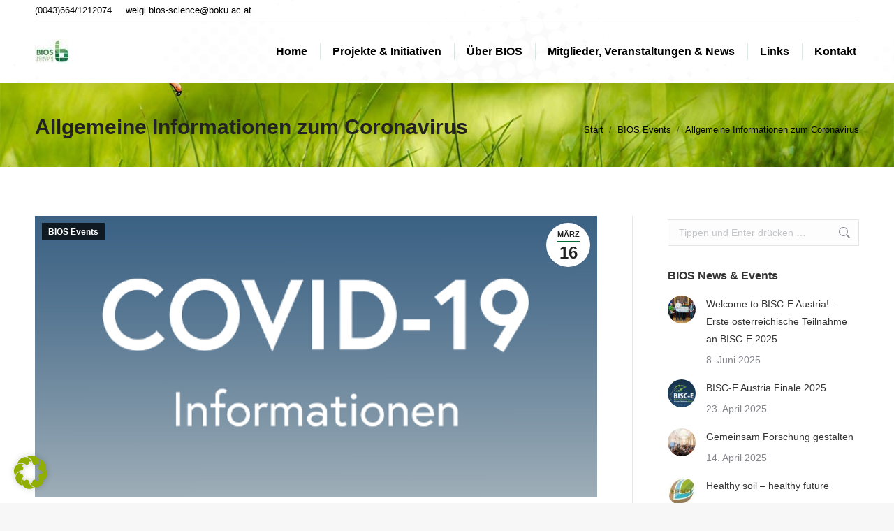

--- FILE ---
content_type: text/html; charset=UTF-8
request_url: https://www.bios-science.at/allgemeine-informationen-zum-coronavirus/
body_size: 21531
content:
<!DOCTYPE html>
<!--[if !(IE 6) | !(IE 7) | !(IE 8)  ]><!-->
<html lang="de" class="no-js">
<!--<![endif]-->
<head>
	<meta charset="UTF-8" />
				<meta name="viewport" content="width=device-width, initial-scale=1, maximum-scale=1, user-scalable=0"/>
			<meta name="theme-color" content="#016c36"/>	<link rel="profile" href="https://gmpg.org/xfn/11" />
	<meta name='robots' content='index, follow, max-image-preview:large, max-snippet:-1, max-video-preview:-1' />
	<style>img:is([sizes="auto" i], [sizes^="auto," i]) { contain-intrinsic-size: 3000px 1500px }</style>
	
	<!-- This site is optimized with the Yoast SEO plugin v26.2 - https://yoast.com/wordpress/plugins/seo/ -->
	<title>Allgemeine Informationen zum Coronavirus &#8902; BIOS</title>
	<link rel="canonical" href="https://www.bios-science.at/allgemeine-informationen-zum-coronavirus/" />
	<meta property="og:locale" content="de_DE" />
	<meta property="og:type" content="article" />
	<meta property="og:title" content="Allgemeine Informationen zum Coronavirus &#8902; BIOS" />
	<meta property="og:description" content="Die Bundesregierung trifft alle Vorkehrungen, um die Sicherheit der Bevölkerung bestmöglich zu gewährleisten. Besonnenheit und gute Koordination sind dabei entscheidend. Alle Behörden auf Bundes- und Landesebene arbeiten sehr eng zusammen. Wichtig ist, dass man den Anordnungen der Behörden unbedingt Folge leistet. Verdachtsfälle müssen sofort gemeldet werden. &nbsp; Stand: 15. März 2020, 17:00 Uhr. Die In­for­ma­tio­nen&hellip;" />
	<meta property="og:url" content="https://www.bios-science.at/allgemeine-informationen-zum-coronavirus/" />
	<meta property="og:site_name" content="BIOS" />
	<meta property="article:published_time" content="2020-03-16T17:01:12+00:00" />
	<meta property="article:modified_time" content="2020-03-16T17:03:22+00:00" />
	<meta property="og:image" content="https://www.bios-science.at/wp-content/uploads/2020/03/Covid_19_Allgemein_200312_V2.png" />
	<meta property="og:image:width" content="570" />
	<meta property="og:image:height" content="403" />
	<meta property="og:image:type" content="image/png" />
	<meta name="author" content="Martin Weigl" />
	<meta name="twitter:card" content="summary_large_image" />
	<meta name="twitter:label1" content="Verfasst von" />
	<meta name="twitter:data1" content="Martin Weigl" />
	<meta name="twitter:label2" content="Geschätzte Lesezeit" />
	<meta name="twitter:data2" content="5 Minuten" />
	<script type="application/ld+json" class="yoast-schema-graph">{"@context":"https://schema.org","@graph":[{"@type":"WebPage","@id":"https://www.bios-science.at/allgemeine-informationen-zum-coronavirus/","url":"https://www.bios-science.at/allgemeine-informationen-zum-coronavirus/","name":"Allgemeine Informationen zum Coronavirus &#8902; BIOS","isPartOf":{"@id":"https://www.bios-science.at/#website"},"primaryImageOfPage":{"@id":"https://www.bios-science.at/allgemeine-informationen-zum-coronavirus/#primaryimage"},"image":{"@id":"https://www.bios-science.at/allgemeine-informationen-zum-coronavirus/#primaryimage"},"thumbnailUrl":"https://www.bios-science.at/wp-content/uploads/2020/03/Covid_19_Allgemein_200312_V2.png","datePublished":"2020-03-16T17:01:12+00:00","dateModified":"2020-03-16T17:03:22+00:00","author":{"@id":"https://www.bios-science.at/#/schema/person/bd8566d3744bed22817a006d83c36ea6"},"breadcrumb":{"@id":"https://www.bios-science.at/allgemeine-informationen-zum-coronavirus/#breadcrumb"},"inLanguage":"de","potentialAction":[{"@type":"ReadAction","target":["https://www.bios-science.at/allgemeine-informationen-zum-coronavirus/"]}]},{"@type":"ImageObject","inLanguage":"de","@id":"https://www.bios-science.at/allgemeine-informationen-zum-coronavirus/#primaryimage","url":"https://www.bios-science.at/wp-content/uploads/2020/03/Covid_19_Allgemein_200312_V2.png","contentUrl":"https://www.bios-science.at/wp-content/uploads/2020/03/Covid_19_Allgemein_200312_V2.png","width":570,"height":403},{"@type":"BreadcrumbList","@id":"https://www.bios-science.at/allgemeine-informationen-zum-coronavirus/#breadcrumb","itemListElement":[{"@type":"ListItem","position":1,"name":"Startseite","item":"https://www.bios-science.at/"},{"@type":"ListItem","position":2,"name":"Allgemeine Informationen zum Coronavirus"}]},{"@type":"WebSite","@id":"https://www.bios-science.at/#website","url":"https://www.bios-science.at/","name":"BIOS","description":"BIOS Science Austria","potentialAction":[{"@type":"SearchAction","target":{"@type":"EntryPoint","urlTemplate":"https://www.bios-science.at/?s={search_term_string}"},"query-input":{"@type":"PropertyValueSpecification","valueRequired":true,"valueName":"search_term_string"}}],"inLanguage":"de"},{"@type":"Person","@id":"https://www.bios-science.at/#/schema/person/bd8566d3744bed22817a006d83c36ea6","name":"Martin Weigl","url":"https://www.bios-science.at/author/bios/"}]}</script>
	<!-- / Yoast SEO plugin. -->


<link rel="alternate" type="application/rss+xml" title="BIOS &raquo; Feed" href="https://www.bios-science.at/feed/" />
<link rel="alternate" type="application/rss+xml" title="BIOS &raquo; Kommentar-Feed" href="https://www.bios-science.at/comments/feed/" />
<link id='omgf-preload-0' rel='preload' href='//www.bios-science.at/wp-content/uploads/omgf/dt-web-fonts/roboto-normal-latin-ext-400.woff2?ver=1661433293' as='font' type='font/woff2' crossorigin />
<link id='omgf-preload-1' rel='preload' href='//www.bios-science.at/wp-content/uploads/omgf/dt-web-fonts/roboto-normal-latin-400.woff2?ver=1661433293' as='font' type='font/woff2' crossorigin />
<link id='omgf-preload-2' rel='preload' href='//www.bios-science.at/wp-content/uploads/omgf/dt-web-fonts/roboto-normal-latin-ext-500.woff2?ver=1661433293' as='font' type='font/woff2' crossorigin />
<link id='omgf-preload-3' rel='preload' href='//www.bios-science.at/wp-content/uploads/omgf/dt-web-fonts/roboto-normal-latin-500.woff2?ver=1661433293' as='font' type='font/woff2' crossorigin />
<link id='omgf-preload-4' rel='preload' href='//www.bios-science.at/wp-content/uploads/omgf/dt-web-fonts/roboto-normal-latin-ext-700.woff2?ver=1661433293' as='font' type='font/woff2' crossorigin />
<link id='omgf-preload-5' rel='preload' href='//www.bios-science.at/wp-content/uploads/omgf/dt-web-fonts/roboto-normal-latin-700.woff2?ver=1661433293' as='font' type='font/woff2' crossorigin />
<link id='omgf-preload-6' rel='preload' href='//www.bios-science.at/wp-content/uploads/omgf/omgf-stylesheet-66/open-sans-normal-latin-ext-400.woff2?ver=1661433293' as='font' type='font/woff2' crossorigin />
<link id='omgf-preload-7' rel='preload' href='//www.bios-science.at/wp-content/uploads/omgf/omgf-stylesheet-66/open-sans-normal-latin-400.woff2?ver=1661433293' as='font' type='font/woff2' crossorigin />
<link id='omgf-preload-8' rel='preload' href='//www.bios-science.at/wp-content/uploads/omgf/rs-roboto/roboto-normal-latin-ext-400.woff2?ver=1661433293' as='font' type='font/woff2' crossorigin />
<link id='omgf-preload-9' rel='preload' href='//www.bios-science.at/wp-content/uploads/omgf/rs-roboto/roboto-normal-latin-400.woff2?ver=1661433293' as='font' type='font/woff2' crossorigin />
<script data-borlabs-cookie-script-blocker-id='wp-emojis' type='text/template'>
window._wpemojiSettings = {"baseUrl":"https:\/\/s.w.org\/images\/core\/emoji\/16.0.1\/72x72\/","ext":".png","svgUrl":"https:\/\/s.w.org\/images\/core\/emoji\/16.0.1\/svg\/","svgExt":".svg","source":{"concatemoji":"https:\/\/www.bios-science.at\/wp-includes\/js\/wp-emoji-release.min.js?ver=1c378d269ceeba86e2f7b43f5d8f2858"}};
/*! This file is auto-generated */
!function(s,n){var o,i,e;function c(e){try{var t={supportTests:e,timestamp:(new Date).valueOf()};sessionStorage.setItem(o,JSON.stringify(t))}catch(e){}}function p(e,t,n){e.clearRect(0,0,e.canvas.width,e.canvas.height),e.fillText(t,0,0);var t=new Uint32Array(e.getImageData(0,0,e.canvas.width,e.canvas.height).data),a=(e.clearRect(0,0,e.canvas.width,e.canvas.height),e.fillText(n,0,0),new Uint32Array(e.getImageData(0,0,e.canvas.width,e.canvas.height).data));return t.every(function(e,t){return e===a[t]})}function u(e,t){e.clearRect(0,0,e.canvas.width,e.canvas.height),e.fillText(t,0,0);for(var n=e.getImageData(16,16,1,1),a=0;a<n.data.length;a++)if(0!==n.data[a])return!1;return!0}function f(e,t,n,a){switch(t){case"flag":return n(e,"\ud83c\udff3\ufe0f\u200d\u26a7\ufe0f","\ud83c\udff3\ufe0f\u200b\u26a7\ufe0f")?!1:!n(e,"\ud83c\udde8\ud83c\uddf6","\ud83c\udde8\u200b\ud83c\uddf6")&&!n(e,"\ud83c\udff4\udb40\udc67\udb40\udc62\udb40\udc65\udb40\udc6e\udb40\udc67\udb40\udc7f","\ud83c\udff4\u200b\udb40\udc67\u200b\udb40\udc62\u200b\udb40\udc65\u200b\udb40\udc6e\u200b\udb40\udc67\u200b\udb40\udc7f");case"emoji":return!a(e,"\ud83e\udedf")}return!1}function g(e,t,n,a){var r="undefined"!=typeof WorkerGlobalScope&&self instanceof WorkerGlobalScope?new OffscreenCanvas(300,150):s.createElement("canvas"),o=r.getContext("2d",{willReadFrequently:!0}),i=(o.textBaseline="top",o.font="600 32px Arial",{});return e.forEach(function(e){i[e]=t(o,e,n,a)}),i}function t(e){var t=s.createElement("script");t.src=e,t.defer=!0,s.head.appendChild(t)}"undefined"!=typeof Promise&&(o="wpEmojiSettingsSupports",i=["flag","emoji"],n.supports={everything:!0,everythingExceptFlag:!0},e=new Promise(function(e){s.addEventListener("DOMContentLoaded",e,{once:!0})}),new Promise(function(t){var n=function(){try{var e=JSON.parse(sessionStorage.getItem(o));if("object"==typeof e&&"number"==typeof e.timestamp&&(new Date).valueOf()<e.timestamp+604800&&"object"==typeof e.supportTests)return e.supportTests}catch(e){}return null}();if(!n){if("undefined"!=typeof Worker&&"undefined"!=typeof OffscreenCanvas&&"undefined"!=typeof URL&&URL.createObjectURL&&"undefined"!=typeof Blob)try{var e="postMessage("+g.toString()+"("+[JSON.stringify(i),f.toString(),p.toString(),u.toString()].join(",")+"));",a=new Blob([e],{type:"text/javascript"}),r=new Worker(URL.createObjectURL(a),{name:"wpTestEmojiSupports"});return void(r.onmessage=function(e){c(n=e.data),r.terminate(),t(n)})}catch(e){}c(n=g(i,f,p,u))}t(n)}).then(function(e){for(var t in e)n.supports[t]=e[t],n.supports.everything=n.supports.everything&&n.supports[t],"flag"!==t&&(n.supports.everythingExceptFlag=n.supports.everythingExceptFlag&&n.supports[t]);n.supports.everythingExceptFlag=n.supports.everythingExceptFlag&&!n.supports.flag,n.DOMReady=!1,n.readyCallback=function(){n.DOMReady=!0}}).then(function(){return e}).then(function(){var e;n.supports.everything||(n.readyCallback(),(e=n.source||{}).concatemoji?t(e.concatemoji):e.wpemoji&&e.twemoji&&(t(e.twemoji),t(e.wpemoji)))}))}((window,document),window._wpemojiSettings);
</script>
<link rel='stylesheet' id='wpra-lightbox-css' href='https://www.bios-science.at/wp-content/plugins/wp-rss-aggregator/core/css/jquery-colorbox.css?ver=1.4.33' media='all' />
<style id='wp-emoji-styles-inline-css'>

	img.wp-smiley, img.emoji {
		display: inline !important;
		border: none !important;
		box-shadow: none !important;
		height: 1em !important;
		width: 1em !important;
		margin: 0 0.07em !important;
		vertical-align: -0.1em !important;
		background: none !important;
		padding: 0 !important;
	}
</style>
<link rel='stylesheet' id='wpra-displays-css' href='https://www.bios-science.at/wp-content/plugins/wp-rss-aggregator/core/css/displays.css?ver=5.0.6' media='all' />
<link rel='stylesheet' id='contact-form-7-css' href='https://www.bios-science.at/wp-content/plugins/contact-form-7/includes/css/styles.css?ver=6.1.3' media='all' />
<link rel='stylesheet' id='the7-font-css' href='https://www.bios-science.at/wp-content/themes/dt-the7/fonts/icomoon-the7-font/icomoon-the7-font.min.css?ver=12.8.0.2' media='all' />
<link rel='stylesheet' id='the7-awesome-fonts-css' href='https://www.bios-science.at/wp-content/themes/dt-the7/fonts/FontAwesome/css/all.min.css?ver=12.8.0.2' media='all' />
<link rel='stylesheet' id='the7-awesome-fonts-back-css' href='https://www.bios-science.at/wp-content/themes/dt-the7/fonts/FontAwesome/back-compat.min.css?ver=12.8.0.2' media='all' />
<link rel='stylesheet' id='the7-Defaults-css' href='https://www.bios-science.at/wp-content/uploads/smile_fonts/Defaults/Defaults.css?ver=1c378d269ceeba86e2f7b43f5d8f2858' media='all' />
<link rel='stylesheet' id='borlabs-cookie-custom-css' href='https://www.bios-science.at/wp-content/cache/borlabs-cookie/1/borlabs-cookie-1-de.css?ver=3.3.19-80' media='all' />
<link rel='stylesheet' id='dt-main-css' href='https://www.bios-science.at/wp-content/themes/dt-the7/css/main.min.css?ver=12.8.0.2' media='all' />
<style id='dt-main-inline-css'>
body #load {
  display: block;
  height: 100%;
  overflow: hidden;
  position: fixed;
  width: 100%;
  z-index: 9901;
  opacity: 1;
  visibility: visible;
  transition: all .35s ease-out;
}
.load-wrap {
  width: 100%;
  height: 100%;
  background-position: center center;
  background-repeat: no-repeat;
  text-align: center;
  display: -ms-flexbox;
  display: -ms-flex;
  display: flex;
  -ms-align-items: center;
  -ms-flex-align: center;
  align-items: center;
  -ms-flex-flow: column wrap;
  flex-flow: column wrap;
  -ms-flex-pack: center;
  -ms-justify-content: center;
  justify-content: center;
}
.load-wrap > svg {
  position: absolute;
  top: 50%;
  left: 50%;
  transform: translate(-50%,-50%);
}
#load {
  background: var(--the7-elementor-beautiful-loading-bg,#ffffff);
  --the7-beautiful-spinner-color2: var(--the7-beautiful-spinner-color,rgba(51,51,51,0.3));
}

</style>
<link rel='stylesheet' id='the7-custom-scrollbar-css' href='https://www.bios-science.at/wp-content/themes/dt-the7/lib/custom-scrollbar/custom-scrollbar.min.css?ver=12.8.0.2' media='all' />
<link rel='stylesheet' id='the7-wpbakery-css' href='https://www.bios-science.at/wp-content/themes/dt-the7/css/wpbakery.min.css?ver=12.8.0.2' media='all' />
<link rel='stylesheet' id='the7-css-vars-css' href='https://www.bios-science.at/wp-content/uploads/the7-css/css-vars.css?ver=b483cd95a770' media='all' />
<link rel='stylesheet' id='dt-custom-css' href='https://www.bios-science.at/wp-content/uploads/the7-css/custom.css?ver=b483cd95a770' media='all' />
<link rel='stylesheet' id='dt-media-css' href='https://www.bios-science.at/wp-content/uploads/the7-css/media.css?ver=b483cd95a770' media='all' />
<link rel='stylesheet' id='the7-mega-menu-css' href='https://www.bios-science.at/wp-content/uploads/the7-css/mega-menu.css?ver=b483cd95a770' media='all' />
<link rel='stylesheet' id='style-css' href='https://www.bios-science.at/wp-content/themes/dt-the7/style.css?ver=12.8.0.2' media='all' />
<script src="https://www.bios-science.at/wp-includes/js/jquery/jquery.min.js?ver=3.7.1" id="jquery-core-js"></script>
<script src="https://www.bios-science.at/wp-includes/js/jquery/jquery-migrate.min.js?ver=3.4.1" id="jquery-migrate-js"></script>
<script data-no-optimize="1" data-no-minify="1" data-cfasync="false" src="https://www.bios-science.at/wp-content/cache/borlabs-cookie/1/borlabs-cookie-config-de.json.js?ver=3.3.19-83" id="borlabs-cookie-config-js"></script>
<script id="dt-above-fold-js-extra">
var dtLocal = {"themeUrl":"https:\/\/www.bios-science.at\/wp-content\/themes\/dt-the7","passText":"Um diesen gesch\u00fctzten Eintrag anzusehen, geben Sie bitte das Passwort ein:","moreButtonText":{"loading":"Lade...","loadMore":"Mehr laden"},"postID":"9505","ajaxurl":"https:\/\/www.bios-science.at\/wp-admin\/admin-ajax.php","REST":{"baseUrl":"https:\/\/www.bios-science.at\/wp-json\/the7\/v1","endpoints":{"sendMail":"\/send-mail"}},"contactMessages":{"required":"One or more fields have an error. Please check and try again.","terms":"Please accept the privacy policy.","fillTheCaptchaError":"Please, fill the captcha."},"captchaSiteKey":"","ajaxNonce":"57149b8984","pageData":"","themeSettings":{"smoothScroll":"on","lazyLoading":false,"desktopHeader":{"height":90},"ToggleCaptionEnabled":"disabled","ToggleCaption":"Navigation","floatingHeader":{"showAfter":94,"showMenu":true,"height":60,"logo":{"showLogo":true,"html":"<img class=\" preload-me\" src=\"https:\/\/www.bios-science.at\/wp-content\/uploads\/2017\/11\/BIOS-Science-Austria-Logo_Farbe_quer-10x15cm-e1660637654700.jpg\" srcset=\"https:\/\/www.bios-science.at\/wp-content\/uploads\/2017\/11\/BIOS-Science-Austria-Logo_Farbe_quer-10x15cm-e1660637654700.jpg 50w\" width=\"50\" height=\"36\"   sizes=\"50px\" alt=\"BIOS\" \/>","url":"https:\/\/www.bios-science.at\/"}},"topLine":{"floatingTopLine":{"logo":{"showLogo":false,"html":""}}},"mobileHeader":{"firstSwitchPoint":990,"secondSwitchPoint":778,"firstSwitchPointHeight":90,"secondSwitchPointHeight":60,"mobileToggleCaptionEnabled":"disabled","mobileToggleCaption":"Menu"},"stickyMobileHeaderFirstSwitch":{"logo":{"html":"<img class=\" preload-me\" src=\"https:\/\/www.bios-science.at\/wp-content\/uploads\/2017\/11\/BIOS-Science-Austria-Logo_Farbe_quer-10x15cm-e1660637654700.jpg\" srcset=\"https:\/\/www.bios-science.at\/wp-content\/uploads\/2017\/11\/BIOS-Science-Austria-Logo_Farbe_quer-10x15cm-e1660637654700.jpg 50w\" width=\"50\" height=\"36\"   sizes=\"50px\" alt=\"BIOS\" \/>"}},"stickyMobileHeaderSecondSwitch":{"logo":{"html":"<img class=\" preload-me\" src=\"https:\/\/www.bios-science.at\/wp-content\/uploads\/2017\/11\/BIOS-Science-Austria-Logo_Farbe_quer-10x15cm-e1660637654700.jpg\" srcset=\"https:\/\/www.bios-science.at\/wp-content\/uploads\/2017\/11\/BIOS-Science-Austria-Logo_Farbe_quer-10x15cm-e1660637654700.jpg 50w\" width=\"50\" height=\"36\"   sizes=\"50px\" alt=\"BIOS\" \/>"}},"sidebar":{"switchPoint":990},"boxedWidth":"1340px"},"VCMobileScreenWidth":"768"};
var dtShare = {"shareButtonText":{"facebook":"Share on Facebook","twitter":"Share on X","pinterest":"Pin it","linkedin":"Share on Linkedin","whatsapp":"Share on Whatsapp"},"overlayOpacity":"85"};
</script>
<script src="https://www.bios-science.at/wp-content/themes/dt-the7/js/above-the-fold.min.js?ver=12.8.0.2" id="dt-above-fold-js"></script>
<script></script><link rel="https://api.w.org/" href="https://www.bios-science.at/wp-json/" /><link rel="alternate" title="JSON" type="application/json" href="https://www.bios-science.at/wp-json/wp/v2/posts/9505" /><link rel="EditURI" type="application/rsd+xml" title="RSD" href="https://www.bios-science.at/xmlrpc.php?rsd" />
<link rel="alternate" title="oEmbed (JSON)" type="application/json+oembed" href="https://www.bios-science.at/wp-json/oembed/1.0/embed?url=https%3A%2F%2Fwww.bios-science.at%2Fallgemeine-informationen-zum-coronavirus%2F" />
<link rel="alternate" title="oEmbed (XML)" type="text/xml+oembed" href="https://www.bios-science.at/wp-json/oembed/1.0/embed?url=https%3A%2F%2Fwww.bios-science.at%2Fallgemeine-informationen-zum-coronavirus%2F&#038;format=xml" />
<script data-borlabs-cookie-script-blocker-ignore>
if ('0' === '1' && ('0' === '1' || '1' === '1')) {
    window['gtag_enable_tcf_support'] = true;
}
window.dataLayer = window.dataLayer || [];
if (typeof gtag !== 'function') {
    function gtag() {
        dataLayer.push(arguments);
    }
}
gtag('set', 'developer_id.dYjRjMm', true);
if ('0' === '1' || '1' === '1') {
    if (window.BorlabsCookieGoogleConsentModeDefaultSet !== true) {
        let getCookieValue = function (name) {
            return document.cookie.match('(^|;)\\s*' + name + '\\s*=\\s*([^;]+)')?.pop() || '';
        };
        let cookieValue = getCookieValue('borlabs-cookie-gcs');
        let consentsFromCookie = {};
        if (cookieValue !== '') {
            consentsFromCookie = JSON.parse(decodeURIComponent(cookieValue));
        }
        let defaultValues = {
            'ad_storage': 'denied',
            'ad_user_data': 'denied',
            'ad_personalization': 'denied',
            'analytics_storage': 'denied',
            'functionality_storage': 'denied',
            'personalization_storage': 'denied',
            'security_storage': 'denied',
            'wait_for_update': 500,
        };
        gtag('consent', 'default', { ...defaultValues, ...consentsFromCookie });
    }
    window.BorlabsCookieGoogleConsentModeDefaultSet = true;
    let borlabsCookieConsentChangeHandler = function () {
        window.dataLayer = window.dataLayer || [];
        if (typeof gtag !== 'function') { function gtag(){dataLayer.push(arguments);} }

        let getCookieValue = function (name) {
            return document.cookie.match('(^|;)\\s*' + name + '\\s*=\\s*([^;]+)')?.pop() || '';
        };
        let cookieValue = getCookieValue('borlabs-cookie-gcs');
        let consentsFromCookie = {};
        if (cookieValue !== '') {
            consentsFromCookie = JSON.parse(decodeURIComponent(cookieValue));
        }

        consentsFromCookie.analytics_storage = BorlabsCookie.Consents.hasConsent('google-analytics') ? 'granted' : 'denied';

        BorlabsCookie.CookieLibrary.setCookie(
            'borlabs-cookie-gcs',
            JSON.stringify(consentsFromCookie),
            BorlabsCookie.Settings.automaticCookieDomainAndPath.value ? '' : BorlabsCookie.Settings.cookieDomain.value,
            BorlabsCookie.Settings.cookiePath.value,
            BorlabsCookie.Cookie.getPluginCookie().expires,
            BorlabsCookie.Settings.cookieSecure.value,
            BorlabsCookie.Settings.cookieSameSite.value
        );
    }
    document.addEventListener('borlabs-cookie-consent-saved', borlabsCookieConsentChangeHandler);
    document.addEventListener('borlabs-cookie-handle-unblock', borlabsCookieConsentChangeHandler);
}
if ('0' === '1') {
    gtag("js", new Date());
    gtag("config", "G-ZBKX688ZT1", {"anonymize_ip": true});

    (function (w, d, s, i) {
        var f = d.getElementsByTagName(s)[0],
            j = d.createElement(s);
        j.async = true;
        j.src =
            "https://www.googletagmanager.com/gtag/js?id=" + i;
        f.parentNode.insertBefore(j, f);
    })(window, document, "script", "G-ZBKX688ZT1");
}
</script><meta name="generator" content="Powered by WPBakery Page Builder - drag and drop page builder for WordPress."/>
<meta name="generator" content="Powered by Slider Revolution 6.7.38 - responsive, Mobile-Friendly Slider Plugin for WordPress with comfortable drag and drop interface." />
<script type="text/javascript" id="the7-loader-script">
document.addEventListener("DOMContentLoaded", function(event) {
	var load = document.getElementById("load");
	if(!load.classList.contains('loader-removed')){
		var removeLoading = setTimeout(function() {
			load.className += " loader-removed";
		}, 300);
	}
});
</script>
		<link rel="icon" href="https://www.bios-science.at/wp-content/uploads/2017/12/Favicon-BIOS.jpg" type="image/jpeg" sizes="16x16"/><script>function setREVStartSize(e){
			//window.requestAnimationFrame(function() {
				window.RSIW = window.RSIW===undefined ? window.innerWidth : window.RSIW;
				window.RSIH = window.RSIH===undefined ? window.innerHeight : window.RSIH;
				try {
					var pw = document.getElementById(e.c).parentNode.offsetWidth,
						newh;
					pw = pw===0 || isNaN(pw) || (e.l=="fullwidth" || e.layout=="fullwidth") ? window.RSIW : pw;
					e.tabw = e.tabw===undefined ? 0 : parseInt(e.tabw);
					e.thumbw = e.thumbw===undefined ? 0 : parseInt(e.thumbw);
					e.tabh = e.tabh===undefined ? 0 : parseInt(e.tabh);
					e.thumbh = e.thumbh===undefined ? 0 : parseInt(e.thumbh);
					e.tabhide = e.tabhide===undefined ? 0 : parseInt(e.tabhide);
					e.thumbhide = e.thumbhide===undefined ? 0 : parseInt(e.thumbhide);
					e.mh = e.mh===undefined || e.mh=="" || e.mh==="auto" ? 0 : parseInt(e.mh,0);
					if(e.layout==="fullscreen" || e.l==="fullscreen")
						newh = Math.max(e.mh,window.RSIH);
					else{
						e.gw = Array.isArray(e.gw) ? e.gw : [e.gw];
						for (var i in e.rl) if (e.gw[i]===undefined || e.gw[i]===0) e.gw[i] = e.gw[i-1];
						e.gh = e.el===undefined || e.el==="" || (Array.isArray(e.el) && e.el.length==0)? e.gh : e.el;
						e.gh = Array.isArray(e.gh) ? e.gh : [e.gh];
						for (var i in e.rl) if (e.gh[i]===undefined || e.gh[i]===0) e.gh[i] = e.gh[i-1];
											
						var nl = new Array(e.rl.length),
							ix = 0,
							sl;
						e.tabw = e.tabhide>=pw ? 0 : e.tabw;
						e.thumbw = e.thumbhide>=pw ? 0 : e.thumbw;
						e.tabh = e.tabhide>=pw ? 0 : e.tabh;
						e.thumbh = e.thumbhide>=pw ? 0 : e.thumbh;
						for (var i in e.rl) nl[i] = e.rl[i]<window.RSIW ? 0 : e.rl[i];
						sl = nl[0];
						for (var i in nl) if (sl>nl[i] && nl[i]>0) { sl = nl[i]; ix=i;}
						var m = pw>(e.gw[ix]+e.tabw+e.thumbw) ? 1 : (pw-(e.tabw+e.thumbw)) / (e.gw[ix]);
						newh =  (e.gh[ix] * m) + (e.tabh + e.thumbh);
					}
					var el = document.getElementById(e.c);
					if (el!==null && el) el.style.height = newh+"px";
					el = document.getElementById(e.c+"_wrapper");
					if (el!==null && el) {
						el.style.height = newh+"px";
						el.style.display = "block";
					}
				} catch(e){
					console.log("Failure at Presize of Slider:" + e)
				}
			//});
		  };</script>
<noscript><style> .wpb_animate_when_almost_visible { opacity: 1; }</style></noscript></head>
<body data-rsssl=1 id="the7-body" class="wp-singular post-template-default single single-post postid-9505 single-format-standard wp-embed-responsive wp-theme-dt-the7 no-comments dt-responsive-on right-mobile-menu-close-icon ouside-menu-close-icon mobile-hamburger-close-bg-enable mobile-hamburger-close-bg-hover-enable  fade-medium-mobile-menu-close-icon fade-medium-menu-close-icon srcset-enabled btn-flat custom-btn-color custom-btn-hover-color phantom-fade phantom-shadow-decoration phantom-custom-logo-on floating-mobile-menu-icon top-header first-switch-logo-left first-switch-menu-right second-switch-logo-left second-switch-menu-right right-mobile-menu layzr-loading-on no-avatars popup-message-style the7-ver-12.8.0.2 dt-fa-compatibility wpb-js-composer js-comp-ver-8.7.2 vc_responsive">
<!-- The7 12.8.0.2 -->
<div id="load" class="spinner-loader">
	<div class="load-wrap"><style type="text/css">
    [class*="the7-spinner-animate-"]{
        animation: spinner-animation 1s cubic-bezier(1,1,1,1) infinite;
        x:46.5px;
        y:40px;
        width:7px;
        height:20px;
        fill:var(--the7-beautiful-spinner-color2);
        opacity: 0.2;
    }
    .the7-spinner-animate-2{
        animation-delay: 0.083s;
    }
    .the7-spinner-animate-3{
        animation-delay: 0.166s;
    }
    .the7-spinner-animate-4{
         animation-delay: 0.25s;
    }
    .the7-spinner-animate-5{
         animation-delay: 0.33s;
    }
    .the7-spinner-animate-6{
         animation-delay: 0.416s;
    }
    .the7-spinner-animate-7{
         animation-delay: 0.5s;
    }
    .the7-spinner-animate-8{
         animation-delay: 0.58s;
    }
    .the7-spinner-animate-9{
         animation-delay: 0.666s;
    }
    .the7-spinner-animate-10{
         animation-delay: 0.75s;
    }
    .the7-spinner-animate-11{
        animation-delay: 0.83s;
    }
    .the7-spinner-animate-12{
        animation-delay: 0.916s;
    }
    @keyframes spinner-animation{
        from {
            opacity: 1;
        }
        to{
            opacity: 0;
        }
    }
</style>
<svg width="75px" height="75px" xmlns="http://www.w3.org/2000/svg" viewBox="0 0 100 100" preserveAspectRatio="xMidYMid">
	<rect class="the7-spinner-animate-1" rx="5" ry="5" transform="rotate(0 50 50) translate(0 -30)"></rect>
	<rect class="the7-spinner-animate-2" rx="5" ry="5" transform="rotate(30 50 50) translate(0 -30)"></rect>
	<rect class="the7-spinner-animate-3" rx="5" ry="5" transform="rotate(60 50 50) translate(0 -30)"></rect>
	<rect class="the7-spinner-animate-4" rx="5" ry="5" transform="rotate(90 50 50) translate(0 -30)"></rect>
	<rect class="the7-spinner-animate-5" rx="5" ry="5" transform="rotate(120 50 50) translate(0 -30)"></rect>
	<rect class="the7-spinner-animate-6" rx="5" ry="5" transform="rotate(150 50 50) translate(0 -30)"></rect>
	<rect class="the7-spinner-animate-7" rx="5" ry="5" transform="rotate(180 50 50) translate(0 -30)"></rect>
	<rect class="the7-spinner-animate-8" rx="5" ry="5" transform="rotate(210 50 50) translate(0 -30)"></rect>
	<rect class="the7-spinner-animate-9" rx="5" ry="5" transform="rotate(240 50 50) translate(0 -30)"></rect>
	<rect class="the7-spinner-animate-10" rx="5" ry="5" transform="rotate(270 50 50) translate(0 -30)"></rect>
	<rect class="the7-spinner-animate-11" rx="5" ry="5" transform="rotate(300 50 50) translate(0 -30)"></rect>
	<rect class="the7-spinner-animate-12" rx="5" ry="5" transform="rotate(330 50 50) translate(0 -30)"></rect>
</svg></div>
</div>
<div id="page" >
	<a class="skip-link screen-reader-text" href="#content">Zum Inhalt springen</a>

<div class="masthead inline-header right widgets full-height dividers shadow-decoration shadow-mobile-header-decoration small-mobile-menu-icon mobile-menu-icon-bg-on mobile-menu-icon-hover-bg-on show-sub-menu-on-hover show-mobile-logo" >

	<div class="top-bar line-content top-bar-line-hide">
	<div class="top-bar-bg" ></div>
	<div class="left-widgets mini-widgets"><span class="mini-contacts phone show-on-desktop in-top-bar-left in-menu-second-switch">(0043)664/1212074</span><span class="mini-contacts email show-on-desktop in-top-bar-left in-menu-second-switch">weigl.bios-science@boku.ac.at</span></div><div class="right-widgets mini-widgets"><div class="mini-search show-on-desktop in-top-bar-right near-logo-second-switch popup-search custom-icon"><form class="searchform mini-widget-searchform" role="search" method="get" action="https://www.bios-science.at/">

	<div class="screen-reader-text">Search:</div>

	
		<a href="" class="submit mini-icon-off"></a>
		<div class="popup-search-wrap">
			<input type="text" aria-label="Search" class="field searchform-s" name="s" value="" placeholder="Type and hit enter …" title="Search form"/>
			<a href="" class="search-icon"  aria-label="Search"><i class="the7-mw-icon-search-bold" aria-hidden="true"></i></a>
		</div>

			<input type="submit" class="assistive-text searchsubmit" value="Los!"/>
</form>
</div></div></div>

	<header class="header-bar" role="banner">

		<div class="branding">
	<div id="site-title" class="assistive-text">BIOS</div>
	<div id="site-description" class="assistive-text">BIOS Science Austria</div>
	<a class="" href="https://www.bios-science.at/"><img class=" preload-me" src="https://www.bios-science.at/wp-content/uploads/2017/11/BIOS-Science-Austria-Logo_Farbe_quer-10x15cm-e1660637654700.jpg" srcset="https://www.bios-science.at/wp-content/uploads/2017/11/BIOS-Science-Austria-Logo_Farbe_quer-10x15cm-e1660637654700.jpg 50w" width="50" height="36"   sizes="50px" alt="BIOS" /><img class="mobile-logo preload-me" src="https://www.bios-science.at/wp-content/uploads/2017/11/BIOS-Science-Austria-Logo_Farbe_quer-10x15cm-e1660637654700.jpg" srcset="https://www.bios-science.at/wp-content/uploads/2017/11/BIOS-Science-Austria-Logo_Farbe_quer-10x15cm-e1660637654700.jpg 50w" width="50" height="36"   sizes="50px" alt="BIOS" /></a></div>

		<ul id="primary-menu" class="main-nav underline-decoration l-to-r-line outside-item-remove-margin"><li class="menu-item menu-item-type-post_type menu-item-object-page menu-item-home menu-item-25 first depth-0"><a href='https://www.bios-science.at/' data-level='1'><span class="menu-item-text"><span class="menu-text">Home</span></span></a></li> <li class="menu-item menu-item-type-post_type menu-item-object-page menu-item-328 depth-0"><a href='https://www.bios-science.at/projekte/' data-level='1'><span class="menu-item-text"><span class="menu-text">Projekte &#038; Initiativen</span></span></a></li> <li class="menu-item menu-item-type-post_type menu-item-object-page menu-item-22 depth-0"><a href='https://www.bios-science.at/ueber-bios/' data-level='1'><span class="menu-item-text"><span class="menu-text">Über BIOS</span></span></a></li> <li class="menu-item menu-item-type-custom menu-item-object-custom menu-item-has-children menu-item-1444 has-children depth-0"><a class='not-clickable-item' data-level='1' aria-haspopup='true' aria-expanded='false'><span class="menu-item-text"><span class="menu-text">Mitglieder, Veranstaltungen &#038; News</span></span></a><ul class="sub-nav hover-style-bg" role="group"><li class="menu-item menu-item-type-post_type menu-item-object-page menu-item-317 first depth-1"><a href='https://www.bios-science.at/bios-veranstaltungen-und-news/' data-level='2'><span class="menu-item-text"><span class="menu-text">BIOS Veranstaltungen und News</span></span></a></li> <li class="menu-item menu-item-type-post_type menu-item-object-page menu-item-327 depth-1"><a href='https://www.bios-science.at/bmlfuw/' data-level='2'><span class="menu-item-text"><span class="menu-text">Bundesministerium für Land- und Forstwirtschaft, Klima- und Umweltschutz, Regionen und Wasserwirtschaft (BMLUK)</span></span></a></li> <li class="menu-item menu-item-type-post_type menu-item-object-page menu-item-326 depth-1"><a href='https://www.bios-science.at/boku/' data-level='2'><span class="menu-item-text"><span class="menu-text">BOKU University</span></span></a></li> <li class="menu-item menu-item-type-post_type menu-item-object-page menu-item-325 depth-1"><a href='https://www.bios-science.at/vetmeduni/' data-level='2'><span class="menu-item-text"><span class="menu-text">Veterinärmedizinische Universität Wien (Vetmeduni)</span></span></a></li> <li class="menu-item menu-item-type-post_type menu-item-object-page menu-item-322 depth-1"><a href='https://www.bios-science.at/ages/' data-level='2'><span class="menu-item-text"><span class="menu-text">Österreichische Agentur für Gesundheit und Ernährungssicherheit (AGES)</span></span></a></li> <li class="menu-item menu-item-type-post_type menu-item-object-page menu-item-323 depth-1"><a href='https://www.bios-science.at/umweltbundesamt/' data-level='2'><span class="menu-item-text"><span class="menu-text">Umweltbundesamt</span></span></a></li> <li class="menu-item menu-item-type-post_type menu-item-object-page menu-item-324 depth-1"><a href='https://www.bios-science.at/bfw/' data-level='2'><span class="menu-item-text"><span class="menu-text">Bundesforschungs- und Ausbildungszentrum für Wald, Naturgefahren und Landschaft (BFW)</span></span></a></li> <li class="menu-item menu-item-type-post_type menu-item-object-page menu-item-321 depth-1"><a href='https://www.bios-science.at/bundesamt-fuer-wasserwirtschaft/' data-level='2'><span class="menu-item-text"><span class="menu-text">Bundesamt für Wasserwirtschaft</span></span></a></li> <li class="menu-item menu-item-type-post_type menu-item-object-page menu-item-320 depth-1"><a href='https://www.bios-science.at/hblfa-raumberg-gumpenstein/' data-level='2'><span class="menu-item-text"><span class="menu-text">Höhere Bundeslehr- und Forschungsanstalt Raumberg-Gumpenstein (HBLFA)</span></span></a></li> <li class="menu-item menu-item-type-post_type menu-item-object-page menu-item-319 depth-1"><a href='https://www.bios-science.at/ait/' data-level='2'><span class="menu-item-text"><span class="menu-text">Austrian Institute of Technology (AIT)</span></span></a></li> <li class="menu-item menu-item-type-post_type menu-item-object-page menu-item-318 depth-1"><a href='https://www.bios-science.at/oesf/' data-level='2'><span class="menu-item-text"><span class="menu-text">Ökosoziale Forum (ÖSF)</span></span></a></li> <li class="menu-item menu-item-type-post_type menu-item-object-page menu-item-9756 depth-1"><a href='https://www.bios-science.at/bundesanstalt-fuer-agrarwirtschaft-und-bergbauernfragen/' data-level='2'><span class="menu-item-text"><span class="menu-text">Bundesanstalt für Agrarwirtschaft und Bergbauernfragen</span></span></a></li> </ul></li> <li class="menu-item menu-item-type-post_type menu-item-object-page menu-item-35 depth-0"><a href='https://www.bios-science.at/links/' data-level='1'><span class="menu-item-text"><span class="menu-text">Links</span></span></a></li> <li class="menu-item menu-item-type-post_type menu-item-object-page menu-item-333 last depth-0"><a href='https://www.bios-science.at/kontakt/' data-level='1'><span class="menu-item-text"><span class="menu-text">Kontakt</span></span></a></li> </ul>
		
	</header>

</div>
<div role="navigation" aria-label="Main Menu" class="dt-mobile-header mobile-menu-show-divider">
	<div class="dt-close-mobile-menu-icon" aria-label="Close" role="button" tabindex="0"><div class="close-line-wrap"><span class="close-line"></span><span class="close-line"></span><span class="close-line"></span></div></div>	<ul id="mobile-menu" class="mobile-main-nav">
		<li class="menu-item menu-item-type-post_type menu-item-object-page menu-item-home menu-item-25 first depth-0"><a href='https://www.bios-science.at/' data-level='1'><span class="menu-item-text"><span class="menu-text">Home</span></span></a></li> <li class="menu-item menu-item-type-post_type menu-item-object-page menu-item-328 depth-0"><a href='https://www.bios-science.at/projekte/' data-level='1'><span class="menu-item-text"><span class="menu-text">Projekte &#038; Initiativen</span></span></a></li> <li class="menu-item menu-item-type-post_type menu-item-object-page menu-item-22 depth-0"><a href='https://www.bios-science.at/ueber-bios/' data-level='1'><span class="menu-item-text"><span class="menu-text">Über BIOS</span></span></a></li> <li class="menu-item menu-item-type-custom menu-item-object-custom menu-item-has-children menu-item-1444 has-children depth-0"><a class='not-clickable-item' data-level='1' aria-haspopup='true' aria-expanded='false'><span class="menu-item-text"><span class="menu-text">Mitglieder, Veranstaltungen &#038; News</span></span></a><ul class="sub-nav hover-style-bg" role="group"><li class="menu-item menu-item-type-post_type menu-item-object-page menu-item-317 first depth-1"><a href='https://www.bios-science.at/bios-veranstaltungen-und-news/' data-level='2'><span class="menu-item-text"><span class="menu-text">BIOS Veranstaltungen und News</span></span></a></li> <li class="menu-item menu-item-type-post_type menu-item-object-page menu-item-327 depth-1"><a href='https://www.bios-science.at/bmlfuw/' data-level='2'><span class="menu-item-text"><span class="menu-text">Bundesministerium für Land- und Forstwirtschaft, Klima- und Umweltschutz, Regionen und Wasserwirtschaft (BMLUK)</span></span></a></li> <li class="menu-item menu-item-type-post_type menu-item-object-page menu-item-326 depth-1"><a href='https://www.bios-science.at/boku/' data-level='2'><span class="menu-item-text"><span class="menu-text">BOKU University</span></span></a></li> <li class="menu-item menu-item-type-post_type menu-item-object-page menu-item-325 depth-1"><a href='https://www.bios-science.at/vetmeduni/' data-level='2'><span class="menu-item-text"><span class="menu-text">Veterinärmedizinische Universität Wien (Vetmeduni)</span></span></a></li> <li class="menu-item menu-item-type-post_type menu-item-object-page menu-item-322 depth-1"><a href='https://www.bios-science.at/ages/' data-level='2'><span class="menu-item-text"><span class="menu-text">Österreichische Agentur für Gesundheit und Ernährungssicherheit (AGES)</span></span></a></li> <li class="menu-item menu-item-type-post_type menu-item-object-page menu-item-323 depth-1"><a href='https://www.bios-science.at/umweltbundesamt/' data-level='2'><span class="menu-item-text"><span class="menu-text">Umweltbundesamt</span></span></a></li> <li class="menu-item menu-item-type-post_type menu-item-object-page menu-item-324 depth-1"><a href='https://www.bios-science.at/bfw/' data-level='2'><span class="menu-item-text"><span class="menu-text">Bundesforschungs- und Ausbildungszentrum für Wald, Naturgefahren und Landschaft (BFW)</span></span></a></li> <li class="menu-item menu-item-type-post_type menu-item-object-page menu-item-321 depth-1"><a href='https://www.bios-science.at/bundesamt-fuer-wasserwirtschaft/' data-level='2'><span class="menu-item-text"><span class="menu-text">Bundesamt für Wasserwirtschaft</span></span></a></li> <li class="menu-item menu-item-type-post_type menu-item-object-page menu-item-320 depth-1"><a href='https://www.bios-science.at/hblfa-raumberg-gumpenstein/' data-level='2'><span class="menu-item-text"><span class="menu-text">Höhere Bundeslehr- und Forschungsanstalt Raumberg-Gumpenstein (HBLFA)</span></span></a></li> <li class="menu-item menu-item-type-post_type menu-item-object-page menu-item-319 depth-1"><a href='https://www.bios-science.at/ait/' data-level='2'><span class="menu-item-text"><span class="menu-text">Austrian Institute of Technology (AIT)</span></span></a></li> <li class="menu-item menu-item-type-post_type menu-item-object-page menu-item-318 depth-1"><a href='https://www.bios-science.at/oesf/' data-level='2'><span class="menu-item-text"><span class="menu-text">Ökosoziale Forum (ÖSF)</span></span></a></li> <li class="menu-item menu-item-type-post_type menu-item-object-page menu-item-9756 depth-1"><a href='https://www.bios-science.at/bundesanstalt-fuer-agrarwirtschaft-und-bergbauernfragen/' data-level='2'><span class="menu-item-text"><span class="menu-text">Bundesanstalt für Agrarwirtschaft und Bergbauernfragen</span></span></a></li> </ul></li> <li class="menu-item menu-item-type-post_type menu-item-object-page menu-item-35 depth-0"><a href='https://www.bios-science.at/links/' data-level='1'><span class="menu-item-text"><span class="menu-text">Links</span></span></a></li> <li class="menu-item menu-item-type-post_type menu-item-object-page menu-item-333 last depth-0"><a href='https://www.bios-science.at/kontakt/' data-level='1'><span class="menu-item-text"><span class="menu-text">Kontakt</span></span></a></li> 	</ul>
	<div class='mobile-mini-widgets-in-menu'></div>
</div>


		<div class="page-title title-left solid-bg page-title-responsive-enabled bg-img-enabled">
			<div class="wf-wrap">

				<div class="page-title-head hgroup"><h1 class="entry-title">Allgemeine Informationen zum Coronavirus</h1></div><div class="page-title-breadcrumbs"><div class="assistive-text">Sie befinden sich hier:</div><ol class="breadcrumbs text-small" itemscope itemtype="https://schema.org/BreadcrumbList"><li itemprop="itemListElement" itemscope itemtype="https://schema.org/ListItem"><a itemprop="item" href="https://www.bios-science.at/" title="Start"><span itemprop="name">Start</span></a><meta itemprop="position" content="1" /></li><li itemprop="itemListElement" itemscope itemtype="https://schema.org/ListItem"><a itemprop="item" href="https://www.bios-science.at/category/bios-events/" title="BIOS Events"><span itemprop="name">BIOS Events</span></a><meta itemprop="position" content="2" /></li><li class="current" itemprop="itemListElement" itemscope itemtype="https://schema.org/ListItem"><span itemprop="name">Allgemeine Informationen zum Coronavirus</span><meta itemprop="position" content="3" /></li></ol></div>			</div>
		</div>

		

<div id="main" class="sidebar-right sidebar-divider-vertical">

	
	<div class="main-gradient"></div>
	<div class="wf-wrap">
	<div class="wf-container-main">

	

			<div id="content" class="content" role="main">

				
<article id="post-9505" class="single-postlike circle-fancy-style post-9505 post type-post status-publish format-standard has-post-thumbnail category-bios-events category-4 description-off">

	<div class="post-thumbnail"><div class="fancy-date"><a title="18:01" href="https://www.bios-science.at/2020/03/16/"><span class="entry-month">März</span><span class="entry-date updated">16</span><span class="entry-year">2020</span></a></div><span class="fancy-categories"><a href="https://www.bios-science.at/category/bios-events/" rel="category tag">BIOS Events</a></span><img class="preload-me lazy-load aspect" src="data:image/svg+xml,%3Csvg%20xmlns%3D&#39;http%3A%2F%2Fwww.w3.org%2F2000%2Fsvg&#39;%20viewBox%3D&#39;0%200%20570%20285&#39;%2F%3E" data-src="https://www.bios-science.at/wp-content/uploads/2020/03/Covid_19_Allgemein_200312_V2-570x285.png" data-srcset="https://www.bios-science.at/wp-content/uploads/2020/03/Covid_19_Allgemein_200312_V2-570x285.png 570w" loading="eager" style="--ratio: 570 / 285" sizes="(max-width: 570px) 100vw, 570px" width="570" height="285"  title="Covid_19_Allgemein_200312_V2" alt="" /></div><div class="entry-content"><div class="pageHeading" data-mm-steppedform-globalclose="">
<div class="area-introText">
<div class="comp-simpleText donthyphenate">
<p>Die Bundesregierung trifft alle Vorkehrungen, um die Sicherheit der Bevölkerung bestmöglich zu gewährleisten. Besonnenheit und gute Koordination sind dabei entscheidend. Alle Behörden auf Bundes- und Landesebene arbeiten sehr eng zusammen. Wichtig ist, dass man den Anordnungen der Behörden unbedingt Folge leistet. Verdachtsfälle müssen sofort gemeldet werden.</p>
<p>&nbsp;</p>
</div>
</div>
</div>
<article class="area-article">
<div class="comp-contentTextImage enable-media-alternating">
<div class="richText hyphenate">
<p><strong>Stand: 15. März 2020, 17:00 Uhr. Die In­for­ma­tio­nen wer­den lau­fend er­gänzt.</strong></p>
<p>Nicht nur in China, son­dern mitt­ler­wei­le auch welt­weit und spe­zi­ell in Eu­ro­pa wer­den zu­neh­mend Er­kran­kun­gen re­gis­triert. Auf­grund der Ver­brei­tung des Co­ro­na­vi­rus (CO­VID-19) wur­den in be­trof­fe­nen Län­dern be­son­de­re Vor­sichts­maß­nah­men und Ein­schrän­kun­gen ver­hängt, Grenz­kon­trol­len sowie auf Flug­hä­fen Ge­sund­heits­kon­trol­len mit Tem­pe­ra­tur­mes­sun­gen für an­kom­men­de Pas­sa­gie­re ein­ge­rich­tet.</p>
<p>In die­sem Zu­sam­men­hang gel­ten für Län­der, wie dem Iran, Ita­li­en und Süd­ko­rea, Rei­se­war­nun­gen. Ak­tu­el­le Rei­se­war­nun­gen fin­den Sie auf <a href="https://www.bmeia.gv.at/reise-aufenthalt/reisewarnungen/" target="_blank" rel="noopener noreferrer">den Sei­ten des BMEIA</a>.</p>
</div>
</div>
<div class="comp-contentTextImage enable-media-alternating">
<div class="media-image">
<figure class="copywrapper"><img decoding="async" title="Es gibt nur mehr 3 Gründe das Haus zu verlassen" src="https://www.bmlrt.gv.at/.imaging/mte/bmlfuw/contentImageInline/dam/bmlfuw/ministerium/informationen-zum-corona-virus/corona-drei-gruende-haus-zu-verlassen-ohne-logo.jpg/jcr:content/corona-drei-gruende-haus-zu-verlassen-ohne-logo.jpg" alt="Es gibt nur mehr 3 Gründe das Haus zu verlassen - Text befindet sich auch im Artikel selbst" /></figure>
</div>
<div class="richText hyphenate">
<h2>Ak­tu­el­le Maß­nah­men der Bun­des­re­gie­rung</h2>
<p>Die Maß­nah­men der Bun­des­re­gie­rung zie­len haupt­säch­lich dar­auf ab, die Aus­brei­tungs­ge­schwin­dig­keit des Virus zu ver­lang­sa­men, damit das Ge­sund­heitsys­tem mög­lichst gut mit den stei­gen­den In­fek­ti­ons­zah­len um­ge­hen kann.</p>
<h3>Ver­an­stal­tun­gen wer­den künf­tig gänz­lich un­ter­sagt</h3>
<ul>
<li>An kei­nem Ort sol­len sich mehr als 5 Men­schen auf ein­mal tref­fen.</li>
<li>Die ein­zi­gen Aus­nah­men sind jene Ak­ti­vi­tä­ten, die der Be­kämp­fung des Co­ro­na-Vi­rus die­nen.</li>
</ul>
<h3>Die Be­we­gungs­frei­heit im öf­fent­li­chen Raum wird mas­siv ein­ge­schränkt</h3>
<ul>
<li>Sport­plät­ze, Spiel­plät­ze und an­de­re öf­fent­li­che Plät­ze der Be­geg­nung wer­den ge­schlos­sen</li>
<li>Die Ös­ter­rei­che­rin­nen und Ös­ter­rei­cher wer­den auf­ge­for­dert sich selbst zu iso­lie­ren.<br />
Das be­deu­tet so­zia­le Kon­tak­te aus­schließ­lich mit jenen Men­schen zu pfle­gen, mit denen sie zu­sam­men­le­ben.</li>
</ul>
<h3>Es gibt künf­tig nur drei Grün­de das Haus zu ver­las­sen</h3>
<ul>
<li>Be­rufs­ar­beit, die nicht auf­schieb­bar ist</li>
<li>Drin­gend not­wen­di­ge Be­sor­gun­gen (Le­bens­mit­tel)</li>
<li>An­de­ren Men­schen zu hel­fen</li>
</ul>
<h3>Mit Diens­tag (17. März 2020) wer­den Re­stau­rants voll­stän­dig ge­schlos­sen</h3>
<ul>
<li>Die Le­bens­mit­tel­ver­sor­gung wird über Su­per­märk­te und Lie­fer­ser­vices ge­währ­leis­tet.</li>
</ul>
<h3>Die Ein­rei­se­be­stim­mun­gen wer­den wei­ter ver­schärft</h3>
<ul>
<li>Künf­tig wer­den auch Rei­sen­de aus Groß­bri­tan­ni­en, den Nie­der­lan­den, Russ­land und der Ukrai­ne, nicht mehr nach Ös­ter­reich ein­rei­sen kön­nen,</li>
<li>Aus­nah­me: Sie be­ge­ben sich zwei Wo­chen in Heim­qua­ran­tä­ne oder sie ver­fü­gen über ein ak­tu­el­les Ge­sund­heits­zer­ti­fi­kat.</li>
</ul>
<h3>Neben der Auf­ga­be, die Aus­brei­tung des Virus zu ver­lang­sa­men, muss Ver­sor­gungs­si­cher­heit in Ös­ter­reich zu jeder Zeit ge­währ­leis­tet sein.</h3>
<ul>
<li>Die be­vor­ste­hen­de Aus­mus­te­rung von Grund­wehr­die­nern wird ge­stoppt und die Be­reit­schaft ei­ni­ger Ein­hei­ten der Miliz her­zu­stel­len.</li>
<li>Dar­über hin­aus wer­den be­ste­hen­de Zi­vil­die­ner ver­län­gert und be­gon­nen wei­te­re Zi­vil­die­ner der letz­ten 5 Jahre zu mo­bi­li­sie­ren, damit po­ten­zi­el­le Eng­päs­se im Pfle­ge­be­reich sowie in der 24 Stun­den Be­treu­ung durch Un­ter­stüt­zung der Zi­vil­die­ner ge­währ­leis­tet wer­den kann.</li>
<li><strong>Nä­he­re In­for­ma­tio­nen zum Zi­vil­dienst wer­den lau­fend ak­tua­li­siert!</strong></li>
</ul>
<p>&nbsp;</p>
<h2>Te­le­fon­num­mern:</h2>
<p><strong>In­fo­li­ne</strong> Co­ro­na­vi­rus der <strong>AGES</strong>: 0800 555 621</p>
<p><strong>In­fo­li­ne bei kon­kre­ten Ver­dachts­fäl­len</strong>: 1450</p>
<h2>Links:</h2>
<p><a href="https://www.ages.at/themen/krankheitserreger/coronavirus/" target="_blank" rel="noopener noreferrer">In­fo­sei­te der AGES</a> zu CO­VID-19</p>
<p><a href="https://www.sozialministerium.at/Informationen-zum-Coronavirus/Coronavirus---Haeufig-gestellte-Fragen.html" target="_blank" rel="noopener noreferrer">In­fo­sei­te des Bun­des­mi­nis­te­ri­ums für So­zia­les, Ge­sund­heit, Pfle­ge und Kon­su­men­ten­schutz</a> ent­hält <strong>häu­fig ge­stell­te Fra­gen</strong><strong> </strong>be­tref­fend<strong> </strong><strong>Rei­sen</strong><strong> </strong>und zur <strong>Si­tua­ti­on in Ös­ter­reich</strong> sowie die wich­tigs­ten <strong>Maß­nah­men zum per­sön­li­chen Schutz</strong>.</p>
</div>
</div>
<div class="addInfo"><span class="date"><span class="visuallyhidden">Veröffentlicht am </span>15.03.2020, Quelle: </span><a href="https://www.bmlrt.gv.at/ministerium/informationen-zum-corona-virus.html"><span class="department">Kommunikation und Service (Abteilung Präs. 5)</span></a></div>
</article>
</div><div class="post-meta wf-mobile-collapsed"><div class="entry-meta"><span class="category-link">Kategorie:&nbsp;<a href="https://www.bios-science.at/category/bios-events/" >BIOS Events</a></span><a href="https://www.bios-science.at/2020/03/16/" title="18:01" class="data-link" rel="bookmark"><time class="entry-date updated" datetime="2020-03-16T18:01:12+01:00">16. März 2020</time></a></div></div><div class="single-share-box">
	<div class="share-link-description"><span class="share-link-icon"><svg version="1.1" xmlns="http://www.w3.org/2000/svg" xmlns:xlink="http://www.w3.org/1999/xlink" x="0px" y="0px" viewBox="0 0 16 16" style="enable-background:new 0 0 16 16;" xml:space="preserve"><path d="M11,2.5C11,1.1,12.1,0,13.5,0S16,1.1,16,2.5C16,3.9,14.9,5,13.5,5c-0.7,0-1.4-0.3-1.9-0.9L4.9,7.2c0.2,0.5,0.2,1,0,1.5l6.7,3.1c0.9-1,2.5-1.2,3.5-0.3s1.2,2.5,0.3,3.5s-2.5,1.2-3.5,0.3c-0.8-0.7-1.1-1.7-0.8-2.6L4.4,9.6c-0.9,1-2.5,1.2-3.5,0.3s-1.2-2.5-0.3-3.5s2.5-1.2,3.5-0.3c0.1,0.1,0.2,0.2,0.3,0.3l6.7-3.1C11,3,11,2.8,11,2.5z"/></svg></span>Teilen Sie diesen Post</div>
	<div class="share-buttons">
		<a class="facebook" href="https://www.facebook.com/sharer.php?u=https%3A%2F%2Fwww.bios-science.at%2Fallgemeine-informationen-zum-coronavirus%2F&#038;t=Allgemeine+Informationen+zum+Coronavirus" title="Facebook" target="_blank" ><svg xmlns="http://www.w3.org/2000/svg" width="16" height="16" fill="currentColor" class="bi bi-facebook" viewBox="0 0 16 16"><path d="M16 8.049c0-4.446-3.582-8.05-8-8.05C3.58 0-.002 3.603-.002 8.05c0 4.017 2.926 7.347 6.75 7.951v-5.625h-2.03V8.05H6.75V6.275c0-2.017 1.195-3.131 3.022-3.131.876 0 1.791.157 1.791.157v1.98h-1.009c-.993 0-1.303.621-1.303 1.258v1.51h2.218l-.354 2.326H9.25V16c3.824-.604 6.75-3.934 6.75-7.951z"/></svg><span class="soc-font-icon"></span><span class="social-text">Share on Facebook</span><span class="screen-reader-text">Share on Facebook</span></a>
<a class="twitter" href="https://twitter.com/share?url=https%3A%2F%2Fwww.bios-science.at%2Fallgemeine-informationen-zum-coronavirus%2F&#038;text=Allgemeine+Informationen+zum+Coronavirus" title="X" target="_blank" ><svg xmlns="http://www.w3.org/2000/svg" width="16" height="16" viewBox="0 0 512 512" fill="currentColor"><path d="M389.2 48h70.6L305.6 224.2 487 464H345L233.7 318.6 106.5 464H35.8L200.7 275.5 26.8 48H172.4L272.9 180.9 389.2 48zM364.4 421.8h39.1L151.1 88h-42L364.4 421.8z"/></svg><span class="soc-font-icon"></span><span class="social-text">Share on X</span><span class="screen-reader-text">Share on X</span></a>
<a class="whatsapp" href="https://api.whatsapp.com/send?text=Allgemeine%20Informationen%20zum%20Coronavirus%20-%20https%3A%2F%2Fwww.bios-science.at%2Fallgemeine-informationen-zum-coronavirus%2F" title="WhatsApp" target="_blank"  data-action="share/whatsapp/share"><svg xmlns="http://www.w3.org/2000/svg" width="16" height="16" fill="currentColor" class="bi bi-whatsapp" viewBox="0 0 16 16"><path d="M13.601 2.326A7.854 7.854 0 0 0 7.994 0C3.627 0 .068 3.558.064 7.926c0 1.399.366 2.76 1.057 3.965L0 16l4.204-1.102a7.933 7.933 0 0 0 3.79.965h.004c4.368 0 7.926-3.558 7.93-7.93A7.898 7.898 0 0 0 13.6 2.326zM7.994 14.521a6.573 6.573 0 0 1-3.356-.92l-.24-.144-2.494.654.666-2.433-.156-.251a6.56 6.56 0 0 1-1.007-3.505c0-3.626 2.957-6.584 6.591-6.584a6.56 6.56 0 0 1 4.66 1.931 6.557 6.557 0 0 1 1.928 4.66c-.004 3.639-2.961 6.592-6.592 6.592zm3.615-4.934c-.197-.099-1.17-.578-1.353-.646-.182-.065-.315-.099-.445.099-.133.197-.513.646-.627.775-.114.133-.232.148-.43.05-.197-.1-.836-.308-1.592-.985-.59-.525-.985-1.175-1.103-1.372-.114-.198-.011-.304.088-.403.087-.088.197-.232.296-.346.1-.114.133-.198.198-.33.065-.134.034-.248-.015-.347-.05-.099-.445-1.076-.612-1.47-.16-.389-.323-.335-.445-.34-.114-.007-.247-.007-.38-.007a.729.729 0 0 0-.529.247c-.182.198-.691.677-.691 1.654 0 .977.71 1.916.81 2.049.098.133 1.394 2.132 3.383 2.992.47.205.84.326 1.129.418.475.152.904.129 1.246.08.38-.058 1.171-.48 1.338-.943.164-.464.164-.86.114-.943-.049-.084-.182-.133-.38-.232z"/></svg><span class="soc-font-icon"></span><span class="social-text">Share on WhatsApp</span><span class="screen-reader-text">Share on WhatsApp</span></a>
<a class="linkedin" href="https://www.linkedin.com/shareArticle?mini=true&#038;url=https%3A%2F%2Fwww.bios-science.at%2Fallgemeine-informationen-zum-coronavirus%2F&#038;title=Allgemeine%20Informationen%20zum%20Coronavirus&#038;summary=&#038;source=BIOS" title="LinkedIn" target="_blank" ><svg xmlns="http://www.w3.org/2000/svg" width="16" height="16" fill="currentColor" class="bi bi-linkedin" viewBox="0 0 16 16"><path d="M0 1.146C0 .513.526 0 1.175 0h13.65C15.474 0 16 .513 16 1.146v13.708c0 .633-.526 1.146-1.175 1.146H1.175C.526 16 0 15.487 0 14.854V1.146zm4.943 12.248V6.169H2.542v7.225h2.401zm-1.2-8.212c.837 0 1.358-.554 1.358-1.248-.015-.709-.52-1.248-1.342-1.248-.822 0-1.359.54-1.359 1.248 0 .694.521 1.248 1.327 1.248h.016zm4.908 8.212V9.359c0-.216.016-.432.08-.586.173-.431.568-.878 1.232-.878.869 0 1.216.662 1.216 1.634v3.865h2.401V9.25c0-2.22-1.184-3.252-2.764-3.252-1.274 0-1.845.7-2.165 1.193v.025h-.016a5.54 5.54 0 0 1 .016-.025V6.169h-2.4c.03.678 0 7.225 0 7.225h2.4z"/></svg><span class="soc-font-icon"></span><span class="social-text">Share on LinkedIn</span><span class="screen-reader-text">Share on LinkedIn</span></a>
<a class="pinterest pinit-marklet" href="//pinterest.com/pin/create/button/" title="Pinterest" target="_blank"  data-pin-config="above" data-pin-do="buttonBookmark"><svg xmlns="http://www.w3.org/2000/svg" width="16" height="16" fill="currentColor" class="bi bi-pinterest" viewBox="0 0 16 16"><path d="M8 0a8 8 0 0 0-2.915 15.452c-.07-.633-.134-1.606.027-2.297.146-.625.938-3.977.938-3.977s-.239-.479-.239-1.187c0-1.113.645-1.943 1.448-1.943.682 0 1.012.512 1.012 1.127 0 .686-.437 1.712-.663 2.663-.188.796.4 1.446 1.185 1.446 1.422 0 2.515-1.5 2.515-3.664 0-1.915-1.377-3.254-3.342-3.254-2.276 0-3.612 1.707-3.612 3.471 0 .688.265 1.425.595 1.826a.24.24 0 0 1 .056.23c-.061.252-.196.796-.222.907-.035.146-.116.177-.268.107-1-.465-1.624-1.926-1.624-3.1 0-2.523 1.834-4.84 5.286-4.84 2.775 0 4.932 1.977 4.932 4.62 0 2.757-1.739 4.976-4.151 4.976-.811 0-1.573-.421-1.834-.919l-.498 1.902c-.181.695-.669 1.566-.995 2.097A8 8 0 1 0 8 0z"/></svg><span class="soc-font-icon"></span><span class="social-text">Pin it</span><span class="screen-reader-text">Share on Pinterest</span></a>
	</div>
</div>
<nav class="navigation post-navigation" role="navigation"><h2 class="screen-reader-text">Kommentarnavigation</h2><div class="nav-links"><a class="nav-previous" href="https://www.bios-science.at/forschungskooperation-bayern-oesterreich-suedtirol-synergien-zur-foerderung-der-biodiversitaet/" rel="prev"><svg version="1.1" xmlns="http://www.w3.org/2000/svg" xmlns:xlink="http://www.w3.org/1999/xlink" x="0px" y="0px" viewBox="0 0 16 16" style="enable-background:new 0 0 16 16;" xml:space="preserve"><path class="st0" d="M11.4,1.6c0.2,0.2,0.2,0.5,0,0.7c0,0,0,0,0,0L5.7,8l5.6,5.6c0.2,0.2,0.2,0.5,0,0.7s-0.5,0.2-0.7,0l-6-6c-0.2-0.2-0.2-0.5,0-0.7c0,0,0,0,0,0l6-6C10.8,1.5,11.2,1.5,11.4,1.6C11.4,1.6,11.4,1.6,11.4,1.6z"/></svg><span class="meta-nav" aria-hidden="true">Zurück</span><span class="screen-reader-text">Vorheriger Beitrag:</span><span class="post-title h4-size">Forschungskooperation Bayern-Österreich-Südtirol: Synergien zur Förderung der Biodiversität</span></a><a class="nav-next" href="https://www.bios-science.at/animal-task-force/" rel="next"><svg version="1.1" xmlns="http://www.w3.org/2000/svg" xmlns:xlink="http://www.w3.org/1999/xlink" x="0px" y="0px" viewBox="0 0 16 16" style="enable-background:new 0 0 16 16;" xml:space="preserve"><path class="st0" d="M4.6,1.6c0.2-0.2,0.5-0.2,0.7,0c0,0,0,0,0,0l6,6c0.2,0.2,0.2,0.5,0,0.7c0,0,0,0,0,0l-6,6c-0.2,0.2-0.5,0.2-0.7,0s-0.2-0.5,0-0.7L10.3,8L4.6,2.4C4.5,2.2,4.5,1.8,4.6,1.6C4.6,1.6,4.6,1.6,4.6,1.6z"/></svg><span class="meta-nav" aria-hidden="true">Nächstes</span><span class="screen-reader-text">Nächster Beitrag:</span><span class="post-title h4-size">Animal Task Force</span></a></div></nav><div class="single-related-posts"><h3>Ähnliche Beiträge</h3><section class="items-grid"><div class=" related-item"><article class="post-format-standard"><div class="mini-post-img"><a class="alignleft post-rollover layzr-bg" href="https://www.bios-science.at/welcome-to-bisc-e-austria-erste-oesterreichische-teilnahme-an-bisc-e-2025/" aria-label="Post image"><img class="preload-me lazy-load aspect" src="data:image/svg+xml,%3Csvg%20xmlns%3D&#39;http%3A%2F%2Fwww.w3.org%2F2000%2Fsvg&#39;%20viewBox%3D&#39;0%200%20110%2080&#39;%2F%3E" data-src="https://www.bios-science.at/wp-content/uploads/2025/06/Winner-Foto-scaled-110x80.jpg" data-srcset="https://www.bios-science.at/wp-content/uploads/2025/06/Winner-Foto-scaled-110x80.jpg 110w, https://www.bios-science.at/wp-content/uploads/2025/06/Winner-Foto-scaled-220x160.jpg 220w" loading="eager" style="--ratio: 110 / 80" sizes="(max-width: 110px) 100vw, 110px" width="110" height="80"  alt="" /></a></div><div class="post-content"><a href="https://www.bios-science.at/welcome-to-bisc-e-austria-erste-oesterreichische-teilnahme-an-bisc-e-2025/">Welcome to BISC-E Austria! – Erste österreichische Teilnahme an BISC-E 2025</a><br /><time class="text-secondary" datetime="2025-06-08T06:48:45+02:00">8. Juni 2025</time></div></article></div><div class=" related-item"><article class="post-format-standard"><div class="mini-post-img"><a class="alignleft post-rollover layzr-bg" href="https://www.bios-science.at/bisc-e-austria-finale-2025/" aria-label="Post image"><img class="preload-me lazy-load aspect" src="data:image/svg+xml,%3Csvg%20xmlns%3D&#39;http%3A%2F%2Fwww.w3.org%2F2000%2Fsvg&#39;%20viewBox%3D&#39;0%200%20110%2080&#39;%2F%3E" data-src="https://www.bios-science.at/wp-content/uploads/2025/04/bisc-e-logo-110x80.jpg" data-srcset="https://www.bios-science.at/wp-content/uploads/2025/04/bisc-e-logo-110x80.jpg 110w, https://www.bios-science.at/wp-content/uploads/2025/04/bisc-e-logo-220x160.jpg 220w" loading="eager" style="--ratio: 110 / 80" sizes="(max-width: 110px) 100vw, 110px" width="110" height="80"  alt="" /></a></div><div class="post-content"><a href="https://www.bios-science.at/bisc-e-austria-finale-2025/">BISC-E Austria Finale 2025</a><br /><time class="text-secondary" datetime="2025-04-23T07:24:05+02:00">23. April 2025</time></div></article></div><div class=" related-item"><article class="post-format-standard"><div class="mini-post-img"><a class="alignleft post-rollover layzr-bg" href="https://www.bios-science.at/gemeinsam-forschung-gestalten/" aria-label="Post image"><img class="preload-me lazy-load aspect" src="data:image/svg+xml,%3Csvg%20xmlns%3D&#39;http%3A%2F%2Fwww.w3.org%2F2000%2Fsvg&#39;%20viewBox%3D&#39;0%200%20110%2080&#39;%2F%3E" data-src="https://www.bios-science.at/wp-content/uploads/2025/04/DSC_5550-110x80.jpg" data-srcset="https://www.bios-science.at/wp-content/uploads/2025/04/DSC_5550-110x80.jpg 110w, https://www.bios-science.at/wp-content/uploads/2025/04/DSC_5550-220x160.jpg 220w" loading="eager" style="--ratio: 110 / 80" sizes="(max-width: 110px) 100vw, 110px" width="110" height="80"  alt="" /></a></div><div class="post-content"><a href="https://www.bios-science.at/gemeinsam-forschung-gestalten/">Gemeinsam Forschung gestalten</a><br /><time class="text-secondary" datetime="2025-04-14T12:58:43+02:00">14. April 2025</time></div></article></div><div class=" related-item"><article class="post-format-standard"><div class="mini-post-img"><a class="alignleft post-rollover layzr-bg" href="https://www.bios-science.at/healthy-soil-healthy-future/" aria-label="Post image"><img class="preload-me lazy-load aspect" src="data:image/svg+xml,%3Csvg%20xmlns%3D&#39;http%3A%2F%2Fwww.w3.org%2F2000%2Fsvg&#39;%20viewBox%3D&#39;0%200%20110%2080&#39;%2F%3E" data-src="https://www.bios-science.at/wp-content/uploads/2025/04/viItJWDK_400x400-110x80.jpg" data-srcset="https://www.bios-science.at/wp-content/uploads/2025/04/viItJWDK_400x400-110x80.jpg 110w, https://www.bios-science.at/wp-content/uploads/2025/04/viItJWDK_400x400-220x160.jpg 220w" loading="eager" style="--ratio: 110 / 80" sizes="(max-width: 110px) 100vw, 110px" width="110" height="80"  alt="" /></a></div><div class="post-content"><a href="https://www.bios-science.at/healthy-soil-healthy-future/">Healthy soil &#8211; healthy future</a><br /><time class="text-secondary" datetime="2025-03-19T13:10:14+01:00">19. März 2025</time></div></article></div></section></div>
</article>

			</div><!-- #content -->

			
	<aside id="sidebar" class="sidebar">
		<div class="sidebar-content widget-divider-off">
			<section id="search-2" class="widget widget_search"><form class="searchform" role="search" method="get" action="https://www.bios-science.at/">
    <label for="the7-search" class="screen-reader-text">Search:</label>
    <input type="text" id="the7-search" class="field searchform-s" name="s" value="" placeholder="Tippen und Enter drücken &hellip;" />
    <input type="submit" class="assistive-text searchsubmit" value="Los!" />
    <a href="" class="submit"><svg version="1.1" xmlns="http://www.w3.org/2000/svg" xmlns:xlink="http://www.w3.org/1999/xlink" x="0px" y="0px" viewBox="0 0 16 16" style="enable-background:new 0 0 16 16;" xml:space="preserve"><path d="M11.7,10.3c2.1-2.9,1.5-7-1.4-9.1s-7-1.5-9.1,1.4s-1.5,7,1.4,9.1c2.3,1.7,5.4,1.7,7.7,0h0c0,0,0.1,0.1,0.1,0.1l3.8,3.8c0.4,0.4,1,0.4,1.4,0s0.4-1,0-1.4l-3.8-3.9C11.8,10.4,11.8,10.4,11.7,10.3L11.7,10.3z M12,6.5c0,3-2.5,5.5-5.5,5.5S1,9.5,1,6.5S3.5,1,6.5,1S12,3.5,12,6.5z"/></svg></a>
</form>
</section><section id="presscore-blog-posts-2" class="widget widget_presscore-blog-posts"><div class="widget-title">BIOS News &#038; Events</div><ul class="recent-posts round-images"><li><article class="post-format-standard"><div class="mini-post-img"><a class="alignleft post-rollover layzr-bg" href="https://www.bios-science.at/welcome-to-bisc-e-austria-erste-oesterreichische-teilnahme-an-bisc-e-2025/" aria-label="Post image"><img class="preload-me lazy-load aspect" src="data:image/svg+xml,%3Csvg%20xmlns%3D&#39;http%3A%2F%2Fwww.w3.org%2F2000%2Fsvg&#39;%20viewBox%3D&#39;0%200%2040%2040&#39;%2F%3E" data-src="https://www.bios-science.at/wp-content/uploads/2025/06/Winner-Foto-scaled-40x40.jpg" data-srcset="https://www.bios-science.at/wp-content/uploads/2025/06/Winner-Foto-scaled-40x40.jpg 40w, https://www.bios-science.at/wp-content/uploads/2025/06/Winner-Foto-scaled-80x80.jpg 80w" loading="eager" style="--ratio: 40 / 40" sizes="(max-width: 40px) 100vw, 40px" width="40" height="40"  alt="" /></a></div><div class="post-content"><a href="https://www.bios-science.at/welcome-to-bisc-e-austria-erste-oesterreichische-teilnahme-an-bisc-e-2025/">Welcome to BISC-E Austria! – Erste österreichische Teilnahme an BISC-E 2025</a><br /><time datetime="2025-06-08T06:48:45+02:00">8. Juni 2025</time></div></article></li><li><article class="post-format-standard"><div class="mini-post-img"><a class="alignleft post-rollover layzr-bg" href="https://www.bios-science.at/bisc-e-austria-finale-2025/" aria-label="Post image"><img class="preload-me lazy-load aspect" src="data:image/svg+xml,%3Csvg%20xmlns%3D&#39;http%3A%2F%2Fwww.w3.org%2F2000%2Fsvg&#39;%20viewBox%3D&#39;0%200%2040%2040&#39;%2F%3E" data-src="https://www.bios-science.at/wp-content/uploads/2025/04/bisc-e-logo-40x40.jpg" data-srcset="https://www.bios-science.at/wp-content/uploads/2025/04/bisc-e-logo-40x40.jpg 40w, https://www.bios-science.at/wp-content/uploads/2025/04/bisc-e-logo-80x80.jpg 80w" loading="eager" style="--ratio: 40 / 40" sizes="(max-width: 40px) 100vw, 40px" width="40" height="40"  alt="" /></a></div><div class="post-content"><a href="https://www.bios-science.at/bisc-e-austria-finale-2025/">BISC-E Austria Finale 2025</a><br /><time datetime="2025-04-23T07:24:05+02:00">23. April 2025</time></div></article></li><li><article class="post-format-standard"><div class="mini-post-img"><a class="alignleft post-rollover layzr-bg" href="https://www.bios-science.at/gemeinsam-forschung-gestalten/" aria-label="Post image"><img class="preload-me lazy-load aspect" src="data:image/svg+xml,%3Csvg%20xmlns%3D&#39;http%3A%2F%2Fwww.w3.org%2F2000%2Fsvg&#39;%20viewBox%3D&#39;0%200%2040%2040&#39;%2F%3E" data-src="https://www.bios-science.at/wp-content/uploads/2025/04/DSC_5550-40x40.jpg" data-srcset="https://www.bios-science.at/wp-content/uploads/2025/04/DSC_5550-40x40.jpg 40w, https://www.bios-science.at/wp-content/uploads/2025/04/DSC_5550-80x80.jpg 80w" loading="eager" style="--ratio: 40 / 40" sizes="(max-width: 40px) 100vw, 40px" width="40" height="40"  alt="" /></a></div><div class="post-content"><a href="https://www.bios-science.at/gemeinsam-forschung-gestalten/">Gemeinsam Forschung gestalten</a><br /><time datetime="2025-04-14T12:58:43+02:00">14. April 2025</time></div></article></li><li><article class="post-format-standard"><div class="mini-post-img"><a class="alignleft post-rollover layzr-bg" href="https://www.bios-science.at/healthy-soil-healthy-future/" aria-label="Post image"><img class="preload-me lazy-load aspect" src="data:image/svg+xml,%3Csvg%20xmlns%3D&#39;http%3A%2F%2Fwww.w3.org%2F2000%2Fsvg&#39;%20viewBox%3D&#39;0%200%2040%2040&#39;%2F%3E" data-src="https://www.bios-science.at/wp-content/uploads/2025/04/viItJWDK_400x400-40x40.jpg" data-srcset="https://www.bios-science.at/wp-content/uploads/2025/04/viItJWDK_400x400-40x40.jpg 40w, https://www.bios-science.at/wp-content/uploads/2025/04/viItJWDK_400x400-80x80.jpg 80w" loading="eager" style="--ratio: 40 / 40" sizes="(max-width: 40px) 100vw, 40px" width="40" height="40"  alt="" /></a></div><div class="post-content"><a href="https://www.bios-science.at/healthy-soil-healthy-future/">Healthy soil &#8211; healthy future</a><br /><time datetime="2025-03-19T13:10:14+01:00">19. März 2025</time></div></article></li></ul></section><section id="text-4" class="widget widget_text"><div class="widget-title">Bioeconomy Austria RSS</div>			<div class="textwidget"><div class="wpra-display align" data-display-id="0" hx-target="this" hx-swap="outerHTML">    <div class="wp-rss-aggregator wpra-list-template ">
        <ul class="rss-aggregator wpra-item-list wpra-item-list--bullets wpra-item-list--default" start="1">
            <p>No feed items found.</p>
        </ul>
    </div> </div>
</div>
		</section><section id="presscore-custom-menu-two-2" class="widget widget_presscore-custom-menu-two"><div class="widget-title">Veranstaltungen | Events | Presse der BIOS Mitglieder</div><ul class="custom-nav"><li class="menu-item menu-item-type-post_type menu-item-object-page menu-item-3470 first"><a href="https://www.bios-science.at/bmlfuw/"><span>Bundesministerium für Land- und Forstwirtschaft, Klima- und Umweltschutz, Regionen und Wasserwirtschaft (BMLUK)</span></a></li><li class="menu-item menu-item-type-post_type menu-item-object-page menu-item-355"><a href="https://www.bios-science.at/boku/"><span>BOKU University</span></a></li><li class="menu-item menu-item-type-post_type menu-item-object-page menu-item-357"><a href="https://www.bios-science.at/vetmeduni/"><span>Veterinärmedizinische Universität Wien (Vetmeduni)</span></a></li><li class="menu-item menu-item-type-post_type menu-item-object-page menu-item-352"><a href="https://www.bios-science.at/ages/"><span>Österreichische Agentur für Gesundheit und Ernährungssicherheit (AGES)</span></a></li><li class="menu-item menu-item-type-post_type menu-item-object-page menu-item-353"><a href="https://www.bios-science.at/umweltbundesamt/"><span>Umweltbundesamt</span></a></li><li class="menu-item menu-item-type-post_type menu-item-object-page menu-item-354"><a href="https://www.bios-science.at/bfw/"><span>Bundesforschungs- und Ausbildungszentrum für Wald, Naturgefahren und Landschaft (BFW)</span></a></li><li class="menu-item menu-item-type-post_type menu-item-object-page menu-item-351"><a href="https://www.bios-science.at/bundesamt-fuer-wasserwirtschaft/"><span>Bundesamt für Wasserwirtschaft</span></a></li><li class="menu-item menu-item-type-post_type menu-item-object-page menu-item-350"><a href="https://www.bios-science.at/hblfa-raumberg-gumpenstein/"><span>Höhere Bundeslehr- und Forschungsanstalt Raumberg-Gumpenstein (HBLFA)</span></a></li><li class="menu-item menu-item-type-post_type menu-item-object-page menu-item-349"><a href="https://www.bios-science.at/ait/"><span>Austrian Institute of Technology (AIT)</span></a></li><li class="menu-item menu-item-type-post_type menu-item-object-page menu-item-871"><a href="https://www.bios-science.at/oesf/"><span>Ökosoziale Forum (ÖSF)</span></a></li></ul></section>		</div>
	</aside><!-- #sidebar -->


			</div><!-- .wf-container -->
		</div><!-- .wf-wrap -->

	
	</div><!-- #main -->

	


	<!-- !Footer -->
	<footer id="footer" class="footer solid-bg"  role="contentinfo">

		
			<div class="wf-wrap">
				<div class="wf-container-footer">
					<div class="wf-container">
						<section id="text-5" class="widget widget_text wf-cell wf-1-4"><div class="widget-title">Kontakt</div>			<div class="textwidget"><p>BIOS Science Austria – Verein zur Förderung der Lebenswissenschaften</p>
<p>DI Martin Weigl</p>
<p>Dietrichgasse 27 / 4. Stock<br />
1030 Wien</p>
<p>(0043)664/1212074</p>
<p>weigl.bios-science@boku.ac.at<br />
www.bios-science.at</p>
</div>
		</section><section id="media_image-2" class="widget widget_media_image wf-cell wf-1-4"><div class="widget-title">Initiative Bioeconomy Austria</div><a href="https://www.bios-science.at/initiative-bioeconomy-austria/"><img width="300" height="165" src="https://www.bios-science.at/wp-content/uploads/2017/12/LOGO-Bioeconomy-Austria-300x165.jpg" class="image wp-image-1193  attachment-medium size-medium" alt="LOGO Bioeconomy Austria" style="max-width: 100%; height: auto;" decoding="async" loading="lazy" srcset="https://www.bios-science.at/wp-content/uploads/2017/12/LOGO-Bioeconomy-Austria-300x165.jpg 300w, https://www.bios-science.at/wp-content/uploads/2017/12/LOGO-Bioeconomy-Austria.jpg 600w" sizes="auto, (max-width: 300px) 100vw, 300px" /></a></section><section id="media_image-3" class="widget widget_media_image wf-cell wf-1-4"><div class="widget-title">Sekretariat IUSS</div><a href="https://www.bios-science.at/iuss/"><img width="300" height="211" src="https://www.bios-science.at/wp-content/uploads/2017/11/IUSS-Logo-gold-text-300x211.jpg" class="image wp-image-382  attachment-medium size-medium" alt="IUSS-Logo-gold-text" style="max-width: 100%; height: auto;" decoding="async" loading="lazy" srcset="https://www.bios-science.at/wp-content/uploads/2017/11/IUSS-Logo-gold-text-300x211.jpg 300w, https://www.bios-science.at/wp-content/uploads/2017/11/IUSS-Logo-gold-text.jpg 493w" sizes="auto, (max-width: 300px) 100vw, 300px" /></a></section><section id="media_image-4" class="widget widget_media_image wf-cell wf-1-4"><div class="widget-title">EJP-Soil</div><a href="https://www.bios-science.at/ejp-soil/"><img width="300" height="150" src="https://www.bios-science.at/wp-content/uploads/2020/06/EJP_Soil_logo_cmyk-300x150.png" class="image wp-image-9544  attachment-medium size-medium" alt="" style="max-width: 100%; height: auto;" decoding="async" loading="lazy" srcset="https://www.bios-science.at/wp-content/uploads/2020/06/EJP_Soil_logo_cmyk-300x150.png 300w, https://www.bios-science.at/wp-content/uploads/2020/06/EJP_Soil_logo_cmyk-768x383.png 768w, https://www.bios-science.at/wp-content/uploads/2020/06/EJP_Soil_logo_cmyk.png 1024w" sizes="auto, (max-width: 300px) 100vw, 300px" /></a></section>					</div><!-- .wf-container -->
				</div><!-- .wf-container-footer -->
			</div><!-- .wf-wrap -->

			
<!-- !Bottom-bar -->
<div id="bottom-bar" class="logo-left">
    <div class="wf-wrap">
        <div class="wf-container-bottom">

			
                <div class="wf-float-left">

					© BIOS Science Austria  | <a href="https://www.gocreate.at">Webkonzept von gocreate! e.U. Webdesign Wien</a> | Theme by Dream Theme
                </div>

			
            <div class="wf-float-right">

				<div class="mini-nav"><ul id="bottom-menu"><li class="menu-item menu-item-type-post_type menu-item-object-page menu-item-27 first depth-0"><a href='https://www.bios-science.at/impressum/' data-level='1'><span class="menu-item-text"><span class="menu-text">Impressum</span></span></a></li> <li class="menu-item menu-item-type-post_type menu-item-object-page menu-item-28 depth-0"><a href='https://www.bios-science.at/interner-mitgliederbereich/' data-level='1'><span class="menu-item-text"><span class="menu-text">Interner Mitgliederbereich</span></span></a></li> <li class="menu-item menu-item-type-post_type menu-item-object-page menu-item-privacy-policy menu-item-4352 last depth-0"><a href='https://www.bios-science.at/datenschutz/' data-level='1'><span class="menu-item-text"><span class="menu-text">Datenschutz</span></span></a></li> </ul><div class="menu-select"><span class="customSelect1"><span class="customSelectInner">Fußzeilenmenü</span></span></div></div>
            </div>

        </div><!-- .wf-container-bottom -->
    </div><!-- .wf-wrap -->
</div><!-- #bottom-bar -->
	</footer><!-- #footer -->

<a href="#" class="scroll-top"><svg version="1.1" xmlns="http://www.w3.org/2000/svg" xmlns:xlink="http://www.w3.org/1999/xlink" x="0px" y="0px"
	 viewBox="0 0 16 16" style="enable-background:new 0 0 16 16;" xml:space="preserve">
<path d="M11.7,6.3l-3-3C8.5,3.1,8.3,3,8,3c0,0,0,0,0,0C7.7,3,7.5,3.1,7.3,3.3l-3,3c-0.4,0.4-0.4,1,0,1.4c0.4,0.4,1,0.4,1.4,0L7,6.4
	V12c0,0.6,0.4,1,1,1s1-0.4,1-1V6.4l1.3,1.3c0.4,0.4,1,0.4,1.4,0C11.9,7.5,12,7.3,12,7S11.9,6.5,11.7,6.3z"/>
</svg><span class="screen-reader-text">Go to Top</span></a>

</div><!-- #page -->


		<script>
			window.RS_MODULES = window.RS_MODULES || {};
			window.RS_MODULES.modules = window.RS_MODULES.modules || {};
			window.RS_MODULES.waiting = window.RS_MODULES.waiting || [];
			window.RS_MODULES.defered = true;
			window.RS_MODULES.moduleWaiting = window.RS_MODULES.moduleWaiting || {};
			window.RS_MODULES.type = 'compiled';
		</script>
		<script type="speculationrules">
{"prefetch":[{"source":"document","where":{"and":[{"href_matches":"\/*"},{"not":{"href_matches":["\/wp-*.php","\/wp-admin\/*","\/wp-content\/uploads\/*","\/wp-content\/*","\/wp-content\/plugins\/*","\/wp-content\/themes\/dt-the7\/*","\/*\\?(.+)"]}},{"not":{"selector_matches":"a[rel~=\"nofollow\"]"}},{"not":{"selector_matches":".no-prefetch, .no-prefetch a"}}]},"eagerness":"conservative"}]}
</script>
<script type="module" src="https://www.bios-science.at/wp-content/plugins/borlabs-cookie/assets/javascript/borlabs-cookie-prioritize.min.js?ver=3.3.19-83" id="borlabs-cookie-prioritize-js-module" data-cfasync="false" data-no-minify="1" data-no-optimize="1"></script>
<script type="module" src="https://www.bios-science.at/wp-content/plugins/borlabs-cookie/assets/javascript/borlabs-cookie.min.js?ver=3.3.19" id="borlabs-cookie-core-js-module" data-cfasync="false" data-no-minify="1" data-no-optimize="1"></script>
<!--googleoff: all--><div data-nosnippet data-borlabs-cookie-consent-required='true' id='BorlabsCookieBox'></div><div id='BorlabsCookieWidget' class='brlbs-cmpnt-container'></div><!--googleon: all--><link rel='stylesheet' id='rs-plugin-settings-css' href='//www.bios-science.at/wp-content/plugins/revslider/sr6/assets/css/rs6.css?ver=6.7.38' media='all' />
<style id='rs-plugin-settings-inline-css'>
#rs-demo-id {}
</style>
<script src="https://www.bios-science.at/wp-content/themes/dt-the7/js/main.min.js?ver=12.8.0.2" id="dt-main-js"></script>
<script src="https://www.bios-science.at/wp-includes/js/dist/hooks.min.js?ver=4d63a3d491d11ffd8ac6" id="wp-hooks-js"></script>
<script src="https://www.bios-science.at/wp-includes/js/dist/i18n.min.js?ver=5e580eb46a90c2b997e6" id="wp-i18n-js"></script>
<script id="wp-i18n-js-after">
wp.i18n.setLocaleData( { 'text direction\u0004ltr': [ 'ltr' ] } );
</script>
<script src="https://www.bios-science.at/wp-content/plugins/contact-form-7/includes/swv/js/index.js?ver=6.1.3" id="swv-js"></script>
<script id="contact-form-7-js-translations">
( function( domain, translations ) {
	var localeData = translations.locale_data[ domain ] || translations.locale_data.messages;
	localeData[""].domain = domain;
	wp.i18n.setLocaleData( localeData, domain );
} )( "contact-form-7", {"translation-revision-date":"2025-10-26 03:28:49+0000","generator":"GlotPress\/4.0.3","domain":"messages","locale_data":{"messages":{"":{"domain":"messages","plural-forms":"nplurals=2; plural=n != 1;","lang":"de"},"This contact form is placed in the wrong place.":["Dieses Kontaktformular wurde an der falschen Stelle platziert."],"Error:":["Fehler:"]}},"comment":{"reference":"includes\/js\/index.js"}} );
</script>
<script id="contact-form-7-js-before">
var wpcf7 = {
    "api": {
        "root": "https:\/\/www.bios-science.at\/wp-json\/",
        "namespace": "contact-form-7\/v1"
    }
};
</script>
<script src="https://www.bios-science.at/wp-content/plugins/contact-form-7/includes/js/index.js?ver=6.1.3" id="contact-form-7-js"></script>
<script src="//www.bios-science.at/wp-content/plugins/revslider/sr6/assets/js/rbtools.min.js?ver=6.7.38" defer async id="tp-tools-js"></script>
<script src="//www.bios-science.at/wp-content/plugins/revslider/sr6/assets/js/rs6.min.js?ver=6.7.38" defer async id="revmin-js"></script>
<script src="https://www.bios-science.at/wp-content/themes/dt-the7/js/legacy.min.js?ver=12.8.0.2" id="dt-legacy-js"></script>
<script src="https://www.bios-science.at/wp-content/themes/dt-the7/lib/jquery-mousewheel/jquery-mousewheel.min.js?ver=12.8.0.2" id="jquery-mousewheel-js"></script>
<script src="https://www.bios-science.at/wp-content/themes/dt-the7/lib/custom-scrollbar/custom-scrollbar.min.js?ver=12.8.0.2" id="the7-custom-scrollbar-js"></script>
<script data-borlabs-cookie-script-blocker-handle="google-recaptcha" data-borlabs-cookie-script-blocker-id="contact-form-seven-recaptcha" type='text/template' data-borlabs-cookie-script-blocker-src="https://www.google.com/recaptcha/api.js?render=6Lepf5IUAAAAAHMfXax4IwSkOVikXT-eqHMnsoWw&amp;ver=3.0" id="google-recaptcha-js"></script><script src="https://www.bios-science.at/wp-includes/js/dist/vendor/wp-polyfill.min.js?ver=3.15.0" id="wp-polyfill-js"></script>
<script data-borlabs-cookie-script-blocker-handle="wpcf7-recaptcha" data-borlabs-cookie-script-blocker-id="contact-form-seven-recaptcha" type='text/template' id="wpcf7-recaptcha-js-before">
var wpcf7_recaptcha = {
    "sitekey": "6Lepf5IUAAAAAHMfXax4IwSkOVikXT-eqHMnsoWw",
    "actions": {
        "homepage": "homepage",
        "contactform": "contactform"
    }
};
</script><script data-borlabs-cookie-script-blocker-handle="wpcf7-recaptcha" data-borlabs-cookie-script-blocker-id="contact-form-seven-recaptcha" type='text/template' data-borlabs-cookie-script-blocker-src="https://www.bios-science.at/wp-content/plugins/contact-form-7/modules/recaptcha/index.js?ver=6.1.3" id="wpcf7-recaptcha-js"></script><script src="https://www.bios-science.at/wp-content/plugins/wp-rss-aggregator/core/js/jquery-colorbox.min.js?ver=5.0.6" id="wpra-lightbox-js"></script>
<script src="https://www.bios-science.at/wp-content/plugins/wp-rss-aggregator/core/js/htmx-1.9.12.min.js?ver=1.9.12" id="wpra-htmx-js"></script>
<script src="https://www.bios-science.at/wp-content/plugins/wp-rss-aggregator/core/js/displays.js?ver=5.0.6" id="wpra-displays-js"></script>
<script></script><template id="brlbs-cmpnt-cb-template-contact-form-seven-recaptcha">
 <div class="brlbs-cmpnt-container brlbs-cmpnt-content-blocker brlbs-cmpnt-with-individual-styles" data-borlabs-cookie-content-blocker-id="contact-form-seven-recaptcha" data-borlabs-cookie-content=""><div class="brlbs-cmpnt-cb-preset-b brlbs-cmpnt-cb-cf7-recaptcha"> <div class="brlbs-cmpnt-cb-thumbnail" style="background-image: url('https://www.bios-science.at/wp-content/uploads/borlabs-cookie/1/bct-google-recaptcha-main.png')"></div> <div class="brlbs-cmpnt-cb-main"> <div class="brlbs-cmpnt-cb-content"> <p class="brlbs-cmpnt-cb-description">Sie müssen den Inhalt von <strong>reCAPTCHA</strong> laden, um das Formular abzuschicken. Bitte beachten Sie, dass dabei Daten mit Drittanbietern ausgetauscht werden.</p> <a class="brlbs-cmpnt-cb-provider-toggle" href="#" data-borlabs-cookie-show-provider-information role="button">Mehr Informationen</a> </div> <div class="brlbs-cmpnt-cb-buttons"> <a class="brlbs-cmpnt-cb-btn" href="#" data-borlabs-cookie-unblock role="button">Inhalt entsperren</a> <a class="brlbs-cmpnt-cb-btn" href="#" data-borlabs-cookie-accept-service role="button" style="display: inherit">Erforderlichen Service akzeptieren und Inhalte entsperren</a> </div> </div> </div></div>
</template>
<script>
(function() {
    if (!document.querySelector('script[data-borlabs-cookie-script-blocker-id="contact-form-seven-recaptcha"]')) {
        return;
    }

    const template = document.querySelector("#brlbs-cmpnt-cb-template-contact-form-seven-recaptcha");
    const formsToInsertBlocker = document.querySelectorAll('form.wpcf7-form');

    for (const form of formsToInsertBlocker) {
        const blocked = template.content.cloneNode(true).querySelector('.brlbs-cmpnt-container');
        form.after(blocked);

        const btn = form.querySelector('.wpcf7-submit')
        if (btn) {
            btn.disabled = true
        }
    }
})();
</script><template id="brlbs-cmpnt-cb-template-contact-form-seven-turnstile">
 <div class="brlbs-cmpnt-container brlbs-cmpnt-content-blocker brlbs-cmpnt-with-individual-styles" data-borlabs-cookie-content-blocker-id="contact-form-seven-turnstile" data-borlabs-cookie-content=""><div class="brlbs-cmpnt-cb-preset-b"> <div class="brlbs-cmpnt-cb-thumbnail" style="background-image: url('https://www.bios-science.at/wp-content/uploads/borlabs-cookie/1/bct-cloudflare-turnstile-main.png')"></div> <div class="brlbs-cmpnt-cb-main"> <div class="brlbs-cmpnt-cb-content"> <p class="brlbs-cmpnt-cb-description">Sie sehen gerade einen Platzhalterinhalt von <strong>Turnstile</strong>. Um auf den eigentlichen Inhalt zuzugreifen, klicken Sie auf die Schaltfläche unten. Bitte beachten Sie, dass dabei Daten an Drittanbieter weitergegeben werden.</p> <a class="brlbs-cmpnt-cb-provider-toggle" href="#" data-borlabs-cookie-show-provider-information role="button">Mehr Informationen</a> </div> <div class="brlbs-cmpnt-cb-buttons"> <a class="brlbs-cmpnt-cb-btn" href="#" data-borlabs-cookie-unblock role="button">Inhalt entsperren</a> <a class="brlbs-cmpnt-cb-btn" href="#" data-borlabs-cookie-accept-service role="button" style="display: inherit">Erforderlichen Service akzeptieren und Inhalte entsperren</a> </div> </div> </div></div>
</template>
<script>
(function() {
    const template = document.querySelector("#brlbs-cmpnt-cb-template-contact-form-seven-turnstile");
    const divsToInsertBlocker = document.querySelectorAll('body:has(script[data-borlabs-cookie-script-blocker-id="contact-form-seven-turnstile"]) .wpcf7-turnstile');
    for (const div of divsToInsertBlocker) {
        const cb = template.content.cloneNode(true).querySelector('.brlbs-cmpnt-container');
        div.after(cb);

        const form = div.closest('.wpcf7-form');
        const btn = form?.querySelector('.wpcf7-submit');
        if (btn) {
            btn.disabled = true
        }
    }
})()
</script>
<div class="pswp" tabindex="-1" role="dialog" aria-hidden="true">
	<div class="pswp__bg"></div>
	<div class="pswp__scroll-wrap">
		<div class="pswp__container">
			<div class="pswp__item"></div>
			<div class="pswp__item"></div>
			<div class="pswp__item"></div>
		</div>
		<div class="pswp__ui pswp__ui--hidden">
			<div class="pswp__top-bar">
				<div class="pswp__counter"></div>
				<button class="pswp__button pswp__button--close" title="Close (Esc)" aria-label="Close (Esc)"></button>
				<button class="pswp__button pswp__button--share" title="Share" aria-label="Share"></button>
				<button class="pswp__button pswp__button--fs" title="Toggle fullscreen" aria-label="Toggle fullscreen"></button>
				<button class="pswp__button pswp__button--zoom" title="Zoom in/out" aria-label="Zoom in/out"></button>
				<div class="pswp__preloader">
					<div class="pswp__preloader__icn">
						<div class="pswp__preloader__cut">
							<div class="pswp__preloader__donut"></div>
						</div>
					</div>
				</div>
			</div>
			<div class="pswp__share-modal pswp__share-modal--hidden pswp__single-tap">
				<div class="pswp__share-tooltip"></div> 
			</div>
			<button class="pswp__button pswp__button--arrow--left" title="Previous (arrow left)" aria-label="Previous (arrow left)">
			</button>
			<button class="pswp__button pswp__button--arrow--right" title="Next (arrow right)" aria-label="Next (arrow right)">
			</button>
			<div class="pswp__caption">
				<div class="pswp__caption__center"></div>
			</div>
		</div>
	</div>
</div>
</body>
</html>
